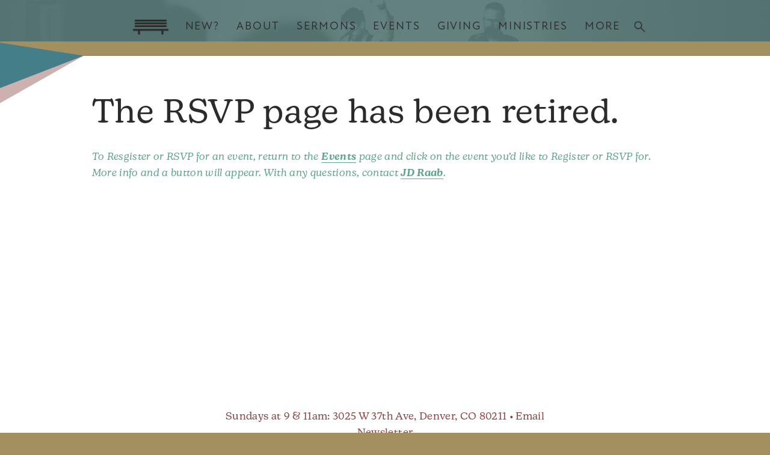

--- FILE ---
content_type: text/css
request_url: https://parkchurch.org/wp-content/plugins/ccbpress/css/display.css?ver=269c5699bdc201efd3522d9dcc80a242
body_size: 2684
content:
@font-face{font-family:ccbpress;src:url(fonts/ccbpress.eot?-yj09f6);src:url(fonts/ccbpress.eot?#iefix-yj09f6) format('embedded-opentype'),url(fonts/ccbpress.ttf?-yj09f6) format('truetype'),url(fonts/ccbpress.woff?-yj09f6) format('woff'),url(fonts/ccbpress.svg?-yj09f6#ccbpress) format('svg');font-weight:400;font-style:normal}#wp-admin-bar-ccbpress .ab-icon::before{content:"\e600";font-family:ccbpress}.ccbpress-event-calendar,.ccbpress-event-calendar *{-moz-box-sizing:border-box;-webkit-box-sizing:border-box;box-sizing:border-box}.ccbpress-event-calendar p{display:none!important}.ccbpress-event-calendar-header{padding:10px;border-top:1px solid #B1B1B1;border-right:1px solid #B1B1B1;border-left:1px solid #B1B1B1;-webkit-border-radius:4px 4px 0 0;border-radius:4px 4px 0 0;background-color:#EFEFEF}.ccbpress-event-calendar-mobile-events{border-left:1px solid #b1b1b1;border-right:1px solid #b1b1b1;display:none;position:relative}.ccbpress-event-calendar-footer{padding:5px;border-right:1px solid #B1B1B1;border-bottom:1px solid #B1B1B1;border-left:1px solid #B1B1B1;-webkit-border-radius:0 0 4px 4px;border-radius:0 0 4px 4px;background-color:#EFEFEF;color:#7C7C7C;text-align:center;font-style:italic;font-size:11px}.ccbpress-event-calendar-footer a{color:#7C7C7C;text-decoration:none!important;border-bottom:0!important}.ccbpress-event-calendar-month{color:#7C7C7C;text-align:center;font-weight:400;font-size:20px}.ccbpress-event-calendar-next-month a,.ccbpress-event-calendar-prev-month a{display:block;padding:2px 5px;background-color:transparent;color:#000;text-decoration:none!important;font-size:11px;line-height:11px;text-transform:uppercase}.ccbpress-event-calendar-prev-month{position:relative;float:left;text-align:left;margin-right:5px}.ccbpress-event-calendar-prev-month a{float:left;border:1px solid #B1B1B1;-webkit-border-radius:4px;border-radius:4px}.ccbpress-event-calendar-next-month{float:right;text-align:right}.ccbpress-campus-visible .ccbpress-event-calendar-next-month{float:left;text-align:left}.ccbpress-event-calendar-next-month a{float:right;border:1px solid #B1B1B1;-webkit-border-radius:4px;border-radius:4px}.ccbpress-event-calendar-campus{float:right}.ccbpress-event-calendar-table{margin:0!important;width:100%;border-width:1px!important;border-style:solid!important;border-collapse:collapse;border-top:0!important;background-color:#fff;table-layout:fixed}.ccbpress-event-calendar-table th{border:0;border-bottom:1px solid #b1b1b1;background-color:#EFEFEF;color:#7C7C7C;text-align:center!important;font-weight:400}.ccbpress-event-calendar-full-day-name{text-overflow:ellipsis;white-space:nowrap}.ccbpress-event-calendar-mobile-day-name{display:none}.ccbpress-event-calendar-table td{z-index:1;max-width:14.28571428571429%;border-width:1px!important;border-style:solid!important}.ccbpress-event-calendar-table td .ccbpress-event-calendar-cell-container{display:fixed;overflow:hidden;padding:5px}.ccbpress-event-calendar-date{padding:2px 5px;background-color:transparent;color:#000;text-align:right;font-size:12px;line-height:12px}.ccbpress-event-calendar-days td{position:relative;overflow:hidden;padding:0!important;max-height:110px;height:110px;background-color:#fff;vertical-align:top;font-size:11px}.ccbpress-event-calendar-day-show-more{z-index:100!important;overflow:visible!important}.ccbpress-event-calendar-day-show-more .ccbpress-event-calendar-cell-container{position:absolute;z-index:100!important;padding:10px!important;display:block;overflow:auto!important;height:auto!important;border-right:1px solid #b1b1b1;border-bottom:1px solid #b1b1b1;background-color:#fff}.ccbpress-event-calendar-day-show-more .ccbpress-event-calendar-more-link{display:none}.ccbpress-event-calendar-day-show-more .ccbpress-event-calendar-close{display:inline}.ccbpress-event-calendar-today{background-color:#EFEFEF}.ccbpress-event-calendar-days td ul,.ccbpress-event-calendar-mobile-events ul{margin:0!important;padding:0!important;list-style:none!important;line-height:17px}.ccbpress-event-calendar-days td ul li,.ccbpress-event-calendar-mobile-events ul li{overflow:hidden;padding:0;margin:0;text-overflow:ellipsis;white-space:nowrap;line-height:17px}.ccbpress-event-calendar-days td ul li a,.ccbpress-event-calendar-days td ul li>span,.ccbpress-event-calendar-mobile-events ul li a,.ccbpress-event-calendar-mobile-events ul li>span{max-width:100%;overflow:hidden;padding:0 4px;color:#000;text-decoration:none;text-overflow:ellipsis;white-space:nowrap;font-weight:400;font-size:11px;border-bottom:0}.ccbpress-event-calendar-days td ul li a:hover,.ccbpress-event-calendar-mobile-events ul li a:hover{text-decoration:underline}.ccbpress-event-calendar-close,.ccbpress-event-calendar-close:hover,.ccbpress-event-calendar-more-link a,.ccbpress-group-search .ccbpress-group-leader a,.ccbpress-single-event .ccbpress-event-exceptions-content ul li a,.ccbpress-single-event .ccbpress-event-registration-forms-content ul li a,.ccbpress_upcoming_events_graphical_name a,.ccbpress_upcoming_events_text_name a{text-decoration:none}.ccbpress-event-calendar-mobile-events .ccbpress-event-time,.ccbpress-event-calendar-table .ccbpress-event-time{color:#7C7C7C;font-weight:700;font-size:11px}.ccbpress-event-calendar-more-link{position:absolute;bottom:0;left:0;padding:2px 9px;width:100%;background-color:#fff}.ccbpress-event-calendar-more-link a{font-weight:700;font-size:11px;line-height:11px}.ccbpress-event-calendar-close{position:absolute;top:5px;left:5px;display:none;width:15px;height:15px;color:#000;vertical-align:middle;text-align:center}.ccbpress-event-calendar-all-day-event{background-color:#EFEFEF;-webkit-border-radius:4px;border-radius:4px;display:block}.ccbpress-event-calendar-mobile-events-content,.ccbpress-event-calendar.ccbpress-mobile .ccbpress-event-calendar-mobile-events ul{padding:10px}.ccbpress-event-calendar.ccbpress-mobile.ccbpress-campus-visible .ccbpress-event-calendar-month{float:none;clear:both;margin-top:5px}.ccbpress-event-calendar.ccbpress-mobile .ccbpress-event-calendar-full-day-name{display:none}.ccbpress-event-calendar.ccbpress-mobile .ccbpress-event-calendar-mobile-day-name{display:block}.ccbpress-event-calendar.ccbpress-mobile .ccbpress-event-calendar-days td ul{display:none}.ccbpress-event-calendar-table td .ccbpress-event-calendar-cell-container,.ccbpress-event-calendar.ccbpress-mobile .ccbpress-event-calendar-days td{height:auto;min-height:30px}.ccbpress-event-calendar.ccbpress-mobile .ccbpress-event-calendar-date{text-align:center;position:relative;cursor:pointer}.ccbpress-event-calendar.ccbpress-mobile .ccbpress-event-calendar-date:after{content:'';display:block;margin:5px auto 0;width:8px;height:8px;background-color:silver;-webkit-border-radius:4px;border-radius:4px}.ccbpress-event-calendar.ccbpress-mobile .ccbpress-event-calendar-mobile-events ul li a{max-width:85%}.ccbpress-event-calendar.ccbpress-mobile .ccbpress-event-calendar-close-mobile{display:block;position:absolute;top:5px;right:5px;width:20px;line-height:20px;font-size:20px;color:#000;vertical-align:middle;text-align:center;text-decoration:none;border:1px solid #000;-webkit-border-radius:5px;border-radius:5px}.ccbpress-event-calendar.ccbpress-mobile .ccbpress-event-calendar-more-link{display:none}.ccbpress-single-event-sidebar{float:right;width:250px;margin:0 0 40px 40px;font-size:.9em}.ccbpress-single-event-sidebar-title{font-weight:700;overflow:hidden;position:relative}.ccbpress-single-event-sidebar-title:after{content:"";position:absolute;margin-left:15px;height:0;border-top:1px solid #efefef;top:50%;width:100%}.ccbpress-single-event .ccbpress-single-event-header{padding-bottom:20px}.ccbpress-single-event .ccbpress-event-image>img{width:100%;height:auto;margin-bottom:10px}.ccbpress-single-event .ccbpress-event-name{font-size:1.4em;font-weight:400}.ccbpress-single-event .ccbpress-event-recurrence-description{font-weight:700;font-size:.9em}.ccbpress-single-event .ccbpress-event-organizer{padding-top:15px;font-size:.9em}.ccbpress-single-event .ccbpress-event-exceptions{font-style:italic;font-size:.9em}.ccbpress-single-event .ccbpress-event-location,.ccbpress-single-event .ccbpress-event-registration-forms{margin-bottom:15px;-webkit-border-radius:4px 4px 0 0;border-radius:4px 4px 0 0}.ccbpress-single-event .ccbpress-event-exceptions-header,.ccbpress-single-event .ccbpress-event-location-header,.ccbpress-single-event .ccbpress-event-registration-forms-header{font-weight:700}.ccbpress-single-event .ccbpress-event-location-content{padding:0;height:200px;max-height:200px;overflow:hidden}.ccbpress-single-event .ccbpress-event-location-content img.leaflet-marker-icon,.ccbpress-single-event .ccbpress-event-location-content img.leaflet-marker-shadow{box-shadow:none!important}.ccbpress-single-event .ccbpress-event-exceptions-content ul,.ccbpress-single-event .ccbpress-event-registration-forms-content ul{margin:0!important;list-style-type:none!important}.ccbpress-single-event .ccbpress-event-exceptions-content ul li,.ccbpress-single-event .ccbpress-event-registration-forms-content ul li{list-style:none;margin:0}.ccbpress-group-info .ccbpress-group-name{margin:10px 0;font-weight:700;font-size:1.3em}.ccbpress-group-info .ccbpress-group-leader-header,.ccbpress-group-info .ccbpress-group-registration-forms-title{font-size:1.1em;font-weight:700}.ccbpress-group-info .ccbpress-group-image{margin:10px 0;width:100%;height:auto}.ccbpress-group-info .ccbpress-group-description{margin:10px 0}.ccbpress-group-info .ccbpress-group-registration-forms{margin:10px 0;-webkit-border-radius:4px 4px 0 0;border-radius:4px 4px 0 0}.ccbpress-group-info .ccbpress-group-registration-forms>ul{padding:0!important;margin:0!important;list-style-type:none!important}.ccbpress-group-info .ccbpress-group-leader{margin:10px 0;-webkit-border-radius:4px 4px 0 0;border-radius:4px 4px 0 0}.ccbpress-group-info .ccbpress-group-leader ul{padding:0!important;margin:0!important;list-style-type:none!important}.ccbpress-group-search-filter{display:block;float:left;margin:0 10px 10px 0;width:250px}.ccbpress-group-search-filter select{width:100%}.ccbpress-group-search-button{clear:both;margin-bottom:15px}.ccbpress-group-search{width:100%}.ccbpress-group-search .dashicons{vertical-align:middle;font-size:1.4em}.ccbpress-group-search-result{clear:both;margin:10px 0}.ccbpress-group-search .ccbpress-group-image{float:left;padding:0 15px 15px 0}.ccbpress-group-search .ccbpress-group-image img{max-width:150px;max-height:150px;width:100%;height:auto}.ccbpress-group-search .ccbpress-group-name{font-weight:700;font-size:1.3em}.ccbpress-group-search .ccbpress-group-full,.ccbpress-group-search .ccbpress-group-spots-available{white-space:nowrap;font-weight:400;font-size:.8em}.ccbpress-group-search .ccbpress-group-leader{font-size:.7em;padding-left:10px;font-weight:400}.ccbpress-group-search .ccbpress-group-description{padding:15px 0}.ccbpress-group-search-meta{display:inline-block;padding-right:10px;text-transform:uppercase;white-space:nowrap;font-size:.8em}.ccbpress-group-search th{white-space:nowrap}.ccbpress-group-search tr td{padding-bottom:15px;vertical-align:top}.ccbpress-group-search-no-results{padding:30px 15px;text-align:center;font-style:italic;font-size:1.3em}@media only screen and (min-device-width:768px) and (max-device-width:1024px) and (orientation:portrait){.ccbpress-group-search-filter{float:none;margin:0 0 10px;width:100%}.ccbpress-group-search tbody,.ccbpress-group-search td,.ccbpress-group-search thead,.ccbpress-group-search tr{display:block}.ccbpress-group-search th{display:none}}@media only screen and (max-width:767px){.ccbpress-group-search-filter{float:none;margin:0 0 10px;width:100%}.ccbpress-group-search tbody,.ccbpress-group-search td,.ccbpress-group-search thead,.ccbpress-group-search tr{display:block}.ccbpress-group-search th{display:none}}form.group-search-widget .ccbpress-group-search-filter{display:block;-webkit-box-sizing:border-box;-moz-box-sizing:border-box;box-sizing:border-box;padding:0 0 10px;width:100%}form.group-search-widget .ccbpress-group-search-filter select{-webkit-box-sizing:border-box;-moz-box-sizing:border-box;box-sizing:border-box;width:100%}form.group-search-widget .ccbpress-group-search-button button{border:0;font-weight:700;text-transform:uppercase;font-size:11px;padding:7px 10px;background-image:none}.ccbpress_upcoming_events.graphical_theme{margin-left:0;padding-left:0;list-style:none}.ccbpress_upcoming_events_graphical_date{float:left;-webkit-box-sizing:border-box;-moz-box-sizing:border-box;box-sizing:border-box;margin:0 10px 10px 0;width:50px;height:50px;text-align:center;font-weight:700;font-size:26px;font-family:Arial,Helvetica,sans-serif;line-height:22px;-webkit-border-radius:4px;border-radius:4px}.ccbpress_upcoming_events_graphical_date div{text-transform:uppercase;font-size:12px;line-height:20px}.ccbpress_upcoming_events_graphical_name{overflow:hidden;text-overflow:ellipsis;white-space:nowrap;font-weight:700;font-size:16px}.ccbpress_upcoming_events_graphical_detail{overflow:hidden;text-overflow:ellipsis;white-space:nowrap;font-size:13.5px;line-height:20px}.ccbpress_upcoming_events_clear{clear:both}.ccbpress_upcoming_events_text_name a{font-weight:700}.ccbpress_upcoming_events_calendar_link{margin-top:20px;text-transform:uppercase;font-size:11px}.ccbpress_upcoming_events_calendar_link a{text-decoration:none;text-align:center;padding:7px 10px;-webkit-border-radius:4px;border-radius:4px;font-weight:700}.ccbpress_upcoming_events_calendar_link a .dashicons{vertical-align:text-top;font-size:14px}@media only screen and (max-width:767px){#fancybox-wrap{width:95%!important;top:65px!important;right:0!important;bottom:0!important;left:0!important;margin-left:auto!important;margin-right:auto!important;padding:0!important}#fancybox-content{width:auto!important;height:auto!important;border-width:0!important}}.ccbpress-widget-login input,.ccbpress-widget-login label{display:block;width:100%}.ccbpress-widget-login input[type=submit]{margin:10px 0 0}.ccbpress-widget-online-giving input[type=submit]{display:block;width:100%;margin:0}


--- FILE ---
content_type: text/css
request_url: https://parkchurch.org/wp-content/themes/thestory-child-2021/style.css?ver=51611831125
body_size: 19856
content:
/*
Theme Name:     Story Child 2021 ( JD Raab for Park Church )
Author:         Pexeto
Author URI:     http://pexetothemes.com
Template:       thestory
*/

@import url("../thestory/style.css");

/* Basic Color and Typography */

    body {
      color: #2b2b2b;
        /** This doesn't matter because it's defined in the theme editor
      font-size: 18px;
        **/
      font-size: 1em;
      font-family: new-kansas, kansasnew, serif;
      letter-spacing: 0.02em;
      line-height: 1.6em;
      text-align: left;
      background-color: #a39061 !important;
    }



    h1 {
      font-family: new-kansas, kansasnew, Helvetica, sans-serif;
      font-weight: 400;
      font-style: normal;
      letter-spacing: 0.03em;
      font-size: 3.25em;
      line-height: 1em;
      text-align: left;
      padding: 0;
      margin: 0.544em 0 0.544em 0;
    }


      h1.h1b {
        font-size: 2.55em;
      }

    h2 {
      font-family: new-kansas, kansasnew, Helvetica, sans-serif;
      font-weight: 600;
      font-style: normal;
      text-transform: uppercase;
      letter-spacing: 0.122em;
      font-size: 1.5em;
      line-height: 1em;
      text-align: left;
      padding: 0;
      margin: 1.3em 0 0.25em 0;
    }

    h3 {
      font-family: new-atten, atten-new, new-kansas, kansasnew, Helvetica, sans-serif;
      font-weight: 300;
      font-style: normal;
      text-transform: uppercase;
      letter-spacing: 0.1em;
      font-size: 1.2em;
      line-height: 1em;
      text-align: left;
      padding: 5px 0 0 0;
      margin: 1.75em 0 0.75em 0;
      border-top: 1.5px solid;
    }

        h3.subtitle {
          border-top: 0;
          padding-top: 0;
        }

    h4, h5, h6 {
      font-family: new-kansas, kansasnew, Helvetica, sans-serif;
      font-weight: 600;
      font-style: normal;
      letter-spacing: 0.06em;
      font-size: 1em;
      line-height: 1.2em;
      text-align: left;
      padding: 0;
      margin: 1.25em 0 1em 0;
    }

    p {
      font-family: new-kansas, kansasnew, Helvetica, sans-serif;
      font-weight: 400;
      font-style: normal;
      letter-spacing: 0.02em;
      font-size: 1em;
      line-height: 1.6em;
      text-align: left;
      padding: 0;
      margin: 0 0 1.25em 0;
    }

      p.p2 {
        line-height: 1.2em;
        font-family: new-atten, atten-new, new-kansas, kansasnew, Helvetica, sans-serif;
        font-weight: 300;
        font-size: 0.9em;
        letter-spacing: 0.01em;
        padding: 0px 15px 0px 15px ;
        border-left: 10px solid;
      }

      p strong {
        font-weight: 600;
      }

      p a {
        color: inherit;
        font-weight: 600;
        border-bottom: 1px solid;
        text-decoration: none;
        cursor: pointer;
      }

      p a:hover {
        color: inherit;
        border-bottom-style: dotted;
      }

    /* No padding for first items in sections */
    h2:first-child,
    h3:first-child,
    h4:first-child,
    h5:first-child {
      margin-top: 0;
    }

    /* Context-specific type margins */

    h1+h2 {
      margin-top: 0;
      margin-bottom: 1em;
    }

    h3+h4 {
      margin-bottom: 0.75em;
    }


/* Text Colors */

    #white {
        color: #ffffff;
    }

    #cream {
      color: #e4dbcb;
    }

    #blush {
      color: #ccb1b0;
    }

    #green {
        color: #61a38b;
    }

    #gold {
        color: #a39061;
    }

    #blue {
        color: #447f89;
    }

    #red {
        color: #8a4444;
    }

    #black {
        color: #2b2b2b;
    }

/* Styling Highlights & Selections */
::selection {
  background: #2b2b2b;
  color: #ffffff;
}

          /* Depreciating Old Colors and Half-Colors by Replacing Them */

          #half-black {
              color: #2b2b2b;
          }

          #half-green {
              color: #61a38b;
          }

          #half-blue {
              color: #447f89;
          }

          #yellow {
              color: #a39061;
          }

          #half-yellow {
              color: #a39061;
          }

          #purple {
              color: #ccb1b0;
          }

          #half-purple {
              color: #ccb1b0;
          }

          #orange {
              color: #8a4444;
          }

          #half-orange {
              color: #8a4444;
          }




/* Page Divs */

      .color-box {
          padding: 25px;
      }

      .cb-margin {
          margin: 0 10px 10px 0;
      }

      .color-box h3 {
        padding-top: 0;
        border-top: 0;
      }

      .color-box p {
          margin: 0;
      }

      .color-box a {
          border-bottom: 1px dotted;
          text-decoration: none;
      }

      .color-box a:hover {
          border-bottom-style: solid;
      }

      .color-box .button {
          border-bottom: 0;
          margin: 0 0 5px 0;
          display: inherit;
      }

          .color-box a.button:hover {
              border-bottom-style: none;
          }




/* Page Div Colors — Depreciating Old Colors and Half-Colors by Replacing Them */

    #cream-box {
      background: #e4dbcb;
      color: #2b2b2b;
      /* Text color not forced due to several options */
    }

    #blush-box {
      background: #ccb1b0;
      color: #2b2b2b !important;
    }

    #green-box,
    #purple-box,
    #half-purple-box {
        background: #61a38b;
        color: #2b2b2b !important;
    }

    #gold-box,
    #yellow-box {
        background: #a39061;
        color: #2b2b2b !important;
    }

    #blue-box {
      background: #447f89;
      color: #ffffff !important;
    }

        #blue-box h2,
        #blue-box h3 {
          color: #ffffff !important;
        }

        /* this miscolorization accomodates the "About" page fake menu */
        #half-blue-box {
          background: #e4dbcb;
          color: #2b2b2b !important;
        }

    #red-box,
    #orange-box {
      background: #8a4444;
      color: #ffffff;
    }

        #red-box h2,
        #orange-box h2,
        #red-box h3,
        #orange-box h3 {
          color: #ffffff !important;
        }

    #black-box {
        background: #2b2b2b;
        color: #e4dbcb;
        /* Text color not forced due to several options */
    }


/* Flexbox */

.flex-container-center-align {
    display:flex;
    flex-direction: row;
    flex-wrap: wrap;
    justify-content: center;
    align-content: center;
    align-items: center;
}

.flex-container-top-align {
    display:flex;
    flex-direction: row;
    flex-wrap: wrap;
    justify-content: center;
    align-content: center;
    align-items: flex-start;
}

    .flex-container-top-align p {
      text-align: left;
    }

.flex-one-half {
    flex-grow: 1;
    flex-shrink: 0;
    flex-basis: 285px;
}

.flex-one-half-pad {
    flex-grow: 1;
    flex-shrink: 0;
    flex-basis: 285px;
    padding-right: 5px;
}

.flex-two-thirds {
    flex-grow: 3;
    flex-shrink: 0;
    flex-basis: 300px;
    padding-right: 25px;
}

.flex-one-third {
    flex-grow: 1;
    flex-shrink: 2;
    flex-basis: 200px;
}

/* Forms */

.content-box form {
    display:flex;
    flex-direction: row;
    flex-wrap: wrap;
    justify-content: flex-start;
    align-content: flex-start;
    align-items: flex-start;
    /*border-top: 1px solid #a5a5a5;*/
}

/* Buttons */

button,
.button,
input[type="submit"],
input[type="button"],
#submit {
    font-family: new-atten, atten-new, new-kansas, kansasnew, Helvetica, sans-serif;
    font-weight: 300;
    font-style: normal;
    text-transform: uppercase;
    letter-spacing: 0.1em;
    font-size: 1.2em;
    line-height: 1em;
    padding: 20px 40px;
    margin: 0.25em 0.25em 1em 0;
    border-radius: 0;
    border-bottom: none;
}

    button:hover,
    .button:hover,
    input[type="submit"]:hover,
    input[type="button"]:hover,
    #submit:hover {
        opacity: 0.9;
        border-bottom: none;
    }

.button.half-button {
  margin: 5px 1% 0 0;
  width: 41.7%;
}

p .button.half-button:nth-of-type(2) {
  margin-right: 0;
}

 @media screen and (max-width: 670px) {

   .button.half-button {
     margin: 5px 0 0 0;
     width: 85.5%;
   }

}

/* Accordian */


.accordion-title {
    padding: 15px 20px;
    border: 0;
    border-radius: 0;
    background: #a5a5a5;
    text-transform: uppercase;
    font-size: 11px;
    cursor: pointer;
    color: #ffffff;
            font-family: new-kansas, kansasnew, Helvetica, sans-serif;
    font-weight: 300;
    letter-spacing: 1.65px;
}

.accordion-title:hover {
  -moz-opacity: .9;
  -khtml-opacity: .9;
  -webkit-opacity: .9;
  opacity: .9;
  -ms-filter: "progid:DXImageTransform.Microsoft.Alpha(Opacity=90)";
  filter: alpha(opacity=90);
}

.accordion-container.accordion-all-closed .accordion-title {
  margin-bottom: 0;
}

.accordion-title.current {
    border-bottom: 0;
    font-weight: 300;
}

.parent-pageid-566 .accordion-title {
    background: #a6a3bf;
}

.ac-indicator {
    background-image: none;
    margin: 0;
    font-weight: 300;
    font-size: 1.2em;
}


.ac-indicator:before {
    content: "+";
}

.current .ac-indicator:before {
    content: "-";
}

.accordion-container .pane {
    padding: 15px;
    margin-top: -30px;
    border-right: 1px solid rgba(0, 0, 0, 0.05);
    border-left: 1px solid rgba(0, 0, 0, 0.05);
    border-bottom: 1px solid rgba(0, 0, 0, 0.05);
}



      /* Subtle, disappearing expander (Read more...) */
      .subtle-expand .accordion-container {
        margin-bottom: 0;
      }

      .subtle-expand .accordion-title {
          padding: 0 0 15px 0;
          border-bottom: 1px solid rgba(0, 0, 0, 0.5);
          border-radius: 0;
          background: none;
          text-transform: uppercase;
          cursor: pointer;
          color: #2b2b2b;
                  font-family: new-atten, Helvetica, sans-serif;
          font-weight: 300;
          letter-spacing: 0.075em;;
          margin-bottom: 0;
          font-size: 1.2em;
      }
      /* Okay maybe not dissapearing just subtle, sorry JD */
      .subtle-expand .accordion-title.current {
        border-bottom: 0;
      }

      .subtle-expand .accordion-container .pane {
          padding: 0;
          margin-top: 0;
          border: 0;
        }

/* Headers */

#header {
    padding-top: 6px;
}

.slider-active .page-wrapper .header-wrapper #header {
    padding-top: 24px;
}

.header-wrapper {
  padding: 18px 0;
  background-color: #a39061;
}

.slider-active .page-wrapper .header-wrapper {
    padding: 0;
}

.header-wrapper .section-header {
    padding-bottom: 5px;
}

.header-layout-center #logo-container {
    margin: 0;
}

.header-layout-center #menu {
    height: 44px;
}

#logo-container a {
    border: 0;
}

#logo-container img {
    display: none;
}

.full-bg-image {
    background-size: cover;
}

.page-title h1 {
    font-size: 50px;
    font-weight: 400;
    line-height: 50px;
    letter-spacing: .25px;
    font-family: 'Oswald', sans-serif;
}

.page-subtitle {
            font-family: new-kansas, kansasnew, Helvetica, sans-serif;
    font-weight: 300;
    letter-spacing: 1.65px;
    line-height: 18px;
    margin-top: 7px;
}

.header-shape-container {
  overflow: hidden;
  width: 100%;
}

.header-shape {
  width: 100%;
  height: auto;
  position: absolute;
  left: 0px;
  top: 51px;
  z-index: 999;
  pointer-events: none;
}


@media screen and (max-width: 1240px) {

  .header-shape {
    top: 56px;
  }

}

@media screen and (max-width: 1000px) {

  img.header-shape {
    top: 77px;
  }

}


  /* Show logo from theme (not from menu) on mobile */
  @media screen and (max-width: 1000px) {

    #logo-container img {
      display: inline;
    }

    #logo-container a img {
      max-height: 53px; 
    }

  }

  /* Hide Menu Logo on Specific Pages */
.page-id-58 .menu-logo,
.page-id-6889 .menu-logo {
    display: none;
}


/* Footers */

#footer {
    bottom: 63px;
    background-color: transparent !important;
    text-align: center;
}

.footer-bottom {
    padding: 23px 0;
    background-color: #ffffff !important;
    text-align: center;
}

.footer-bottom .section-boxed {
    max-width: 625px;
    padding: 0 20px;
    text-align: center;
}

    .copyrights {
        color: #8a4444;
        font-family: new-kansas, kansasnew, Helvetica, sans-serif;
        font-weight: 400;
        font-style: normal;
        text-transform: none;
        letter-spacing: 0.02em;
        font-size: 1em;
        line-height: 1.6em;
        padding: 0;
        margin: 0;
        text-align: center;
    }

    .copyrights a {
        color: #8a4444;
        font-weight: 400;
        border-bottom: 0;
    }

    .copyrights a:hover {
        color: #8a4444;
        font-weight: 400;
        border-bottom: 1px dotted #8a4444;
    }


/* Navigation */

#menu ul li a {
    font-family: new-atten, atten-new, new-kansas, kansasnew, Helvetica, sans-serif;
    font-weight: 300;
    font-style: normal;
    text-transform: uppercase;
    letter-spacing: 0.1em;
    font-size: 1.1em !important;
    line-height: 1em;
    border: 0;
}

.current-menu-ancestor > a {
  opacity: 1;
}

#menu ul li a img {
    width: 59px;
    margin-top: -5px;
}

    /** Exceptions for specific pages **/
    .page-id-15430 #menu ul li a {
        color: #ffffff;
    }

    .page-id-15638 #menu ul li a {
        color: #e4dbcb;
    }

ul.menu-ul > li {
    padding-bottom: 0;
}

#menu ul li a img:after {
    display: none;
}

.nav-menu li:not(.mega-menu-item) li a:hover {
    color: #ffffff;
    color: rgba(255, 255, 255, 1);
      -moz-opacity: .775;
  -khtml-opacity: .775;
  -webkit-opacity: .775;
  opacity: .775;
  -ms-filter: "progid:DXImageTransform.Microsoft.Alpha(Opacity=78)";
  filter: alpha(opacity=78);
}

.nav-menu ul li a:hover {
  color: #ffffff;
  color: rgba(255, 255, 255, 1);
  -moz-opacity: .775;
  -khtml-opacity: .775;
  -webkit-opacity: .775;
  opacity: .775;
  -ms-filter: "progid:DXImageTransform.Microsoft.Alpha(Opacity=78)";
  filter: alpha(opacity=78);
}


.nav-menu ul .current-menu-item > a {
  -moz-opacity: 1;
  -khtml-opacity: 1;
  -webkit-opacity: 1;
  opacity: 1;
  -ms-filter: "progid:DXImageTransform.Microsoft.Alpha(Opacity=100)";
  filter: alpha(opacity=100);
}

.nav-menu > ul > li > a:after,
.nav-menu > div.menu-ul > ul > li > a:after {
    display: none;
}

.nav-menu > ul > li > a:hover:after,
.nav-menu > div.menu-ul > ul > li > a:hover:after,
.nav-menu > ul > li:hover > a:after {
  height: 1px;
}

.nav-menu .sub-menu li:first-child, .nav-menu .children li:first-child {
    border-top: 0;
}

.nav-menu ul ul li {
    display: block;
    float: left;
    padding: 4px 0 4px 0;
    width: 100%;
    background-color: #a5a5a5;
}

.nav-menu ul ul li {
    -webkit-box-shadow: none;
    -moz-box-shadow: none;
    box-shadow: none;
}

.nav-menu ul ul li a:hover {
    text-decoration: none;
    border: 0;
}

.nav-menu .sub-menu li:last-child {
    border-bottom-left-radius: 0;
    border-bottom-right-radius: 0;
}

.page-id-2657 .menu-item-4381 {
  display: none;
}


/*** Navigation Search Bar : From Theme Default ***/
#header .search-wrapper {
top: 60px;
right: 0px;
width: 350px;
}

.header-search input[type="text"].search-input {
border: none;
background: #2b2b2b;
color: #ffffff;
border-radius: 0;
line-height: 1.2em;
padding: 20px 1px;
}

.header-layout-center .header-buttons {
  padding-bottom: 7px;
}

    .page-id-6889 .header-buttons {
      padding-bottom: 2.5px; 
    }

.header-search-btn {
  background-color: transparent;
  background-image: url(https://parkchurch.org/wp-content/uploads/2024/02/Search-Icon_2024.02.04.png);
  border-radius: 0;
  background-size: 19px 19px;
  height: 19px;
  width: 19px;
}

    .search-visible.header-search-btn {
      background-color: transparent;
      background-image: url(https://parkchurch.org/wp-content/uploads/2024/02/Search-Icon_Clear_2024.02.04.png);
     border-radius: 0;
     background-size: 19px 19px;
     height: 19px;
     width: 19px;
    }



/* Page Structure */

html {
    height: 100%
}

body {
    height: 100%;
}

#main-container {
    min-height: 100%;
    height: 100%;
}

.page-wrapper {
    min-height: 100%;
}

.fill-width {
    width: 100%
}

.content-boxed, .page-template-template-full-custom-php .section-boxed, .section-boxed {
    max-width: 975px;
}

.content-box {

    -webkit-box-shadow: 0 0 1px rgba(0, 0, 0, 0);
    -moz-box-shadow: 0 0 1px rgba(0, 0, 0, 0);
    box-shadow: 0 0 1px rgba(0, 0, 0, 0);
    padding: 0;
    width: 100%;
    min-height: 400px;
    background: none;
}

#content-container {
    padding: 40px 3% 63px 3%;
}

.page-template-template-full-custom-php #content-container {
    padding: 0 0 63px 0;
}

.cols-wrapper {
    display:flex;
    flex-direction: row;
    flex-wrap: wrap;
    justify-content: flex-start;
    align-content: center;
    align-items: flex-start;
}


#content {
     max-width: 64%;
}

/* Sidebar and Widgets */


    #sidebar {
        max-width: 33%;
        width: 33%;
        padding-top: 60px;
    }

        .single-post #sidebar,
        .search-results #sidebar,
        .category #sidebar {
            padding-top: 0;
        }

    #sidebar > .sidebar-box h4 {
        text-align: inherit;
        font-family: new-atten, atten-new, new-kansas, kansasnew, Helvetica, sans-serif;
        font-weight: 300;
        font-style: normal;
        text-transform: uppercase;
        letter-spacing: 0.1em;
        font-size: 1.2em;
        line-height: 1em;
        text-align: left;
        margin: 1.75em 0 0.75em 0;
        border-top: 1.5px solid #2b2b2b;
        padding-top: 5px;
    }

        #sidebar > aside:first-of-type h4 {
          margin-top: 0;
        }

    .sidebar-box {
        margin-bottom: 55px;
    }

          /* Adjusted Sidebar Padding for Speciifc Pages */
          .page-id-6800 #sidebar {
            padding-top: 6px;
          }

    .widget_nav_menu li {
      border-color: rgba(43, 43, 43, 0.1) !important;
    }




    #text-16 {
        margin-bottom: 32px;
    }

    #text-17 {
        margin-bottom: 18px;
    }

    #text-18 {
        margin-bottom: 10px;
    }

    .page-menu {
        padding-bottom: 45px;
        border-bottom: 1px solid #a5a5a5;
        margin-bottom: 25px;
        text-align: center;
    }

    .page-menu-bottom {
        padding-top: 45px;
        padding-bottom: 25px;
        border-top: 1px solid #a5a5a5;
        margin-top: 25px;
        text-align: center;
    }

        .page-menu .button,
        .page-menu-bottom .button {
          padding: 15px 2.75%;
          font-size: 1em;
          margin-bottom: 0.25em;
        }

    .ministry-logo {
        text-align: center;
        max-width: 350px;
        margin: 0 auto;
        padding-bottom: 40px;
    }

/* Black-BG Pages */
.page-template-template-full-custom-blackbg .page-wrapper,
.page-template-template-full-custom-blackbg .footer-bottom {
  background-color: #2b2b2b !important;
}

.page-template-template-full-custom-blackbg h1,
.page-template-template-full-custom-blackbg h2,
.page-template-template-full-custom-blackbg h3,
.page-template-template-full-custom-blackbg h4 {
  color: #a39061;
}

.page-template-template-full-custom-blackbg p,
.page-template-template-full-custom-blackbg .copyrights {
  color: #e4dbcb;
}

.page-template-template-full-custom-blackbg ::selection{
  background: #a39061;
  color: #2b2b2b;
}

.page-template-template-full-custom-blackbg hr {
  background-color: #e4dbcb;
}

.page-template-template-full-custom-blackbg hr#gold {
  background-color: #a39061;
}

.custom-page-content > p {
  margin: 0 0 1em 0;
}

/* DIY Margin Pages */
.page-template-template-full-custom-no-margin-php #content-container {
  max-width: none;
  padding: 0;
}


/* Content Slider */

.content-slider {
  padding: 0;
  height: 60vh;
  min-height: 500px;
  max-height: 1000px;
}

.content-slider .section-boxed {
    width: 100%;
    margin: auto;
}

#slider-container .full-bg-image {
    background-attachment: inherit;
}

.cs-small-title {
          font-family: new-kansas, kansasnew, Helvetica, sans-serif;
  font-weight: lighter;
}

.cs-content-centered .cs-small-title {
  text-align: center;
}

.content-slider h2 {
    font-family: 'Oswald', sans-serif !important;
    font-weight: 500 !important;
    font-size: 50px !important;
    letter-spacing: .25px !important;
    text-transform: uppercase !important;
    line-height: 48px !important;
}

.content-slider .cs-content-centered h2 {
    text-align: center;
}

.cs-subtitle {
  color: #ffffff;
  padding-top: 0;
  text-transform: uppercase;
  font-weight: 800;
  font-size: 18px;
  line-height: 23px;
  letter-spacing: 0.5px;
      font-family: new-kansas, kansasnew, Helvetica, sans-serif;
}

.cs-content-centered.col {
    max-width: 620px;
}

ul#cs-slider-ul li:nth-of-type(2) .cs-content-right {
    overflow: hidden;
    height: 277px;
}

ul#cs-slider-ul li:nth-of-type(5) .cs-content-right {
    overflow: hidden;
    height: 287px;
}

 p.cs-element {
    margin: 15px 0 0 0;
 }

 p.cs-element.cs-small-title {
    margin: 0;
 }

 .content-slider .button:hover {
   opacity: 0.9 !important;
   -webkit-transition: none;
     -moz-transition: none;
     -ms-transition: none;
     -o-transition: none;
     transition: none;
 }

 .cs-arrows {
   background-color: #2b2b2b;
   border-radius: 0 !important;
   -moz-opacity: 1;
   -khtml-opacity: 1;
   -webkit-opacity: 1;
   opacity: 1;
 }

 .cs-arrows:hover {
   opacity: 0.9 !important;
    -webkit-transition: none;
    -moz-transition: none;
    -ms-transition: none;
    -o-transition: none;
    transition: none;
    color: #ffffff;
 }


 @media screen and (max-width: 768px) {

   .content-slider {
     padding: 0;
     height: 90%;
     min-height: none;
     max-height: none;
   }

  .content-slider h2 {
    font-size: 40px !important;
    line-height: 38.5px !important;
    text-align: center !important;
  }

  .cs-small-title {
    font-weight: 600 !important;
  }

  .cs-subtitle {
    font-size: 15.5px;
    line-height: 17px;
  }

  .content-slider .section-boxed {
    padding: 0 5%;
  }

  .cs-content-right,
  ul#cs-slider-ul li:nth-of-type(2) .cs-content-right {
      height: 0px;
      overflow: hidden;
  }

/**
  ul#cs-slider-ul li:nth-of-type(2) .cs-content-right,
  ul#cs-slider-ul li:nth-of-type(4) .cs-content-left,
  ul#cs-slider-ul li:nth-of-type(5) .cs-content-right {
      height: 0px;
  }

  **/

 }


/* Fullscreen Slider */

.section-text {
    background-blend-mode: ;
}

.layout-cc .section-content {
    max-width: 700px;
    width: 100%;
    margin: auto;
}

.layout-lt .section-content {
    padding-left: 8%;
    margin-top: 9%;
}

.section-text .section-title, .section-text .section-desc {
    max-width: 700px;
}

.section-title {
    padding: 0 0 15px 0;
    font-family: 'Oswald', sans-serif;
    font-weight: 400;
    font-size: 50px;
    letter-spacing: .25px;
    text-transform: uppercase;
    line-height: 50px;
    text-align: left;
}

.section-text p {
    text-align: left;
    font-size: 27px;
    font-weight: 900;
    letter-spacing: 1px;
    line-height: 27px;
        font-family: new-kansas, kansasnew, Helvetica, sans-serif;
    text-transform: uppercase;
}

.full-screen-caption-text p {
    font-family: "Noto Sans", sans-serif;
    font-size: 17px;
    line-height: 25.5px;
    letter-spacing: 0px;
    font-weight: normal;
    text-transform: none;
    margin-top: 23px !important;
}

.section-content .button {
    margin-top: 23px;
    float: left;
}




/* Pagination */

.pg-pagination a, #content-container .wp-pagenavi a, #content-container .wp-pagenavi span, #blog-pagination a {
    -webkit-border-radius: 0;
    -moz-border-radius: 0;
    border-radius: 0;
    -webkit-transition: none;
    -moz-transition: none;
    -ms-transition: none;
    -o-transition: none;
    transition: none;
    display: inline-block;
    border: 1px solid rgba(0, 0, 0, 0.05);
}

#content-container .wp-pagenavi span.extend {
    border: 0;
}

.scroll-to-top {
    border-radius: 0;
    background-color: #2b2b2b;
    -webkit-transition: none;
    -moz-transition: none;
    -ms-transition: none;
    -o-transition: none;
    transition: none;
}

.scroll-to-top:hover {
    background-color: rgba(75, 75, 75, .9) !important;
}

/* Blog */


    /* PFS Titles*/
    .search .category-preparing-for-sunday .post-title-wrapper h2 a:before,
    .category .category-preparing-for-sunday .post-title-wrapper h2 a:before {
        content: "Preparing for Sunday: ";
    }

    .category-preparing-for-sunday .post-title-wrapper h1:before {
        content: "Preparing for Sunday:\00a0\00a0\00a0";
    }

    .category-preparing-for-sunday .rp-no-header h2 a:before {
        content: "Preparing for Sunday: ";
    }

        /*PFS Title Exceptions*/
        .search .category-ash-wednesday.category-preparing-for-sunday .post-title-wrapper h2 a:before,
        .category .category-ash-wednesday.category-preparing-for-sunday .post-title-wrapper h2 a:before,
        .search .category-advent-hymn-sing.category-preparing-for-sunday .post-title-wrapper h2 a:before,
        .category .category-advent-hymn-sing.category-preparing-for-sunday .post-title-wrapper h2 a:before,
        .search .category-good-friday.category-preparing-for-sunday .post-title-wrapper h2 a:before,
        .category .category-good-friday.category-preparing-for-sunday .post-title-wrapper h2 a:before,
        .search .category-easter-sunday.category-preparing-for-sunday .post-title-wrapper h2 a:before,
        .category .category-easter-sunday.category-preparing-for-sunday .post-title-wrapper h2 a:before {
            content: "Preparing for ";
        }

        .category-ash-wednesday.category-preparing-for-sunday .post-title-wrapper h1:before,
        .category-advent-hymn-sing.category-preparing-for-sunday .post-title-wrapper h1:before,
        .category-good-friday.category-preparing-for-sunday .post-title-wrapper h1:before,
        .category-easter-sunday.category-preparing-for-sunday .post-title-wrapper h1:before {
            content: "Preparing for ";
        }

.contains-posts article {
    border-bottom: 1px solid rgba(0, 0, 0, 0.05);
}

.contains-posts article:nth-last-of-type(1) {
    border-bottom: 0;
}

.category-sermons .entry-summary {
    display: none;
}

/* Pexto Recent Posts */

.pexeto-recent-posts {
    margin: 0 0 10px 0;
}

.pexeto-recent-posts #tenth-black-box:hover {
}

.pexeto-recent-posts p {
    margin: 0 0 5px 0;
}

.pexeto-recent-posts a.button {
    margin-top: 1em;
}

    /* Hiding excerpts this way preserves the structure around. */
    .pexeto-recent-posts p.rp-post-excerpt {
        font-size: 0;
    }
        /* To un-hide manually as needed, put in a div class "has-post-excerpt" */
        .has-post-excerpt .pexeto-recent-posts p.rp-post-excerpt {
            font-size: 1em;
            padding-top: 1em;
        }

.pexeto-recent-posts .cols-3 .col {
    width: 32.66%;
}

h2.rp-post-title {
    padding: 0 0.35em 0 0;
    margin: 17px 0 17px 0;
    font-family: new-kansas, kansasnew, Helvetica, sans-serif;
    font-weight: 600;
    font-style: normal;
    text-transform: none;
    letter-spacing: 0.06em;
    font-size: 1em !important;
    line-height: 1.2em;
    text-align: left;
}

.rp-no-header h2.rp-post-title {
  margin-top: 0;
}

.rp-post-title a {
    border: 0;
}


.pexeto-recent-posts .col {
    margin: 10px 1% 20px 0;
}

.pexeto-related-posts .col {
    margin-right: 2%;
}

.pexeto-related-posts .cols-3 .col {
    width: 32%;
}

.pexeto-related-posts > h3:after {
    display: none;
}

#story_recent_posts-13 {
    margin-bottom: 22px;
}

#story_recent_posts-14 {
    margin-bottom: 22px;
}

@media screen and (max-width: 768px){

    .cols-wrapper.cols-3 .col {
        width: 100%;
    }

}

/* Pexto Recent Posts—Sermons Page */

    /* This used to be specific to this page, but has now been implemented site-wide for "recent post" sections
    .page-id-451 .rp-post-excerpt {
        font-size: 0;
    } */

.sermon-data {
    color: #2b2b2b;
}

.sermon-data h5 {
    text-align: left;
    padding: 0;
    margin: 0 0 0.35em 0;
    color: #2b2b2b;
    font-family: new-atten, atten-new, new-kansas, kansasnew, Helvetica, sans-serif;
    font-weight: 600;
    letter-spacing: 0.01em;
    line-height: 0.9em;
    font-size: 0.9em;
    opacity: 1;
}

.sermon-data p {
  line-height: 1em;
  margin: 0;
  padding: 0;
}

.sermon-data p a {
  font-family: new-atten, atten-new, new-kansas, kansasnew, Helvetica, sans-serif;
  font-weight: 400;
  letter-spacing: 0.01em;
  line-height: 0.9em;
  font-size: 0.9em;
  opacity: 1;
  text-decoration-line: underline;
  text-decoration-style: solid;
  border-bottom: none;
}

.sermon-data a {
  font-weight: 400;
  text-decoration-line: underline;
  text-decoration-style: solid;

}

.sermon-data a:hover {
  text-decoration-line: underline;
  text-decoration-style: dotted;
}

.page-id-451 .pexeto-recent-posts .cols-wrapper.cols-4 .col {
    width: 32.66%;
}

.page-id-451 .cols-4 .col:nth-of-type(3n) {
  clear: none;
  margin: 10px 0 20px 0;
}

.page-id-451 .cols-4 .col:nth-of-type(4n) {
    display: none;
}

@media screen and (max-width: 1000px){
    .page-id-451 .pexeto-recent-posts .cols-wrapper.cols-4 .col {
        width: 49.5%;
    }

    .page-id-451 .cols-4 .col:nth-of-type(3n) {
    clear: none;
    margin: 10px 1% 20px 0;
    }

    .page-id-451 .cols-4 .col:nth-of-type(4n) {
        display: inline;
    }
}

@media screen and (max-width: 520px){

    .page-id-451 .cols-4 .col:nth-of-type(4n) {
        display: none;
    }
}


/* Single Post */

.post-content {
    padding: 0 0 40px 0;
}

.post-title {
    font-size: 50px;
    font-weight: 400;
    line-height: 50px;
}

.blog-post-img img {
    padding-bottom: 40px;
}

    .tag-hide-featured-image .blog-post-img {
      display: none;
    }

.post-content .post-info {
  color: #2b2b2b;
  font-family: new-kansas, kansasnew, Helvetica, sans-serif;
  font-weight: 600;
  font-style: normal;
  text-transform: none;
  letter-spacing: 0.06em;
  font-size: 1em !important;
  line-height: 1.2em;
  text-align: left;
  padding: 0;
  margin: 0 0 0.544em 0;
}

.post-info.bottom {
  padding-top: 1.544em !important;
}

.post-info.bottom a {
  color: #2b2b2b;
  text-decoration-line: underline;
  text-decoration-style: solid;
  border-bottom: 0;
}

    .post-info.bottom a:hover {
      color: #2b2b2b;
      text-decoration-line: underline;
      text-decoration-style: dotted;
    }

.blog-single-post .post-tags {
    display: none;
}

.mejs-container, .mejs-container .mejs-controls, .mejs-embed, .mejs-embed body {
    background: #2b2b2b !important;
}

.mejs-container a {
    border: 0;
}

.pexeto-related-posts h3 {
    text-align: inherit;
    font-weight: inherit;
    font-size: 23px;
    margin-bottom: 10px;
}

/* Video Posts */

.post-video-wrapper {
    padding-bottom: 40px;
}

/* Gallery Posts */

.nivo-caption {
    background-color: #2b2b2b;
    text-shadow: 0;
    font-size: 15px;
  font-family: new-kansas, kansasnew, serif;
  line-height: 1.7;
}

.pexeto-related-posts .cols-3 .nivoSlider {
    max-height: 112px;
}

.pexeto-recent-posts .cols-4 .nivoSlider {
    max-height: 124px;
}

.nivo-slider img {
    vertical-align: middle;
}

.blog-single-post .nivo-wrapper,
.search-results .nivo-wrapper,
.category .nivo-wrapper {
    margin-bottom: 40px;
}


.blog-single-post .pexeto-related-posts .nivo-wrapper {
    margin-bottom: 0;
}

/* Audio Players */

.mejs-audio {
    display: none;
}

  /* Unhide this particular media player for Hub Kids' Sunday Worship Pages */
  .category-kids-sunday-worship .mejs-audio {
    display: block;
  }

.powerpress_player {
    padding-bottom: 21px;
}

.post-video .powerpress_player,
.post-video .powerpress_links {
  display: none;
}

.category-park-church-podcast .powerpress_player,
.category-park-church-podcast .powerpress_links {
    display: none;
}

.powerpress_player .mejs-audio {
    display: block;
}

.powerpress_links {
    font-size: 0;
    margin-bottom: 39px;
}

.powerpress_player p:first-of-type {
  margin-bottom: 1em;
}

.powerpress_links a {
    font-family: new-atten, atten-new, new-kansas, kansasnew, Helvetica, sans-serif;
    font-weight: 300;
    letter-spacing: 0.1em;
    font-size: 20.4px;
    padding: 18px 38px;
    line-height: 40.8px;
    border-radius: 0;
    color: #ffffff;
    background-color: #2b2b2b;
    text-transform: uppercase;
    border-bottom: 0;
}

.powerpress_links a:hover {
    opacity: 0.9;
    color: #ffffff;
}

.powerpress_link_pinw {
    display: none;
}


/* Category / Archive Pages */

.post-title-wrapper h2 {
  font-family: new-kansas, kansasnew, Helvetica, sans-serif;
  font-weight: 400;
  font-style: normal;
  text-transform: none;
  letter-spacing: 0.03em;
  font-size: 2.85em;
  line-height: 1em;
  text-align: left;
  padding: 0;
  margin: 0.544em 0 0.544em 0;
}

.post-title a {
    color: #2b2b2b;
    border: 0;
}

.post-title a:hover {
    color: #2b2b2b;
    border: 0;
}

.blog-post-img a {
    border: 0;
}

.blog-post-img a:hover {
    border: 0;
}

    /* Can I flex archive items well? 2022.09.14 */
    .archive #content {
      max-width: none;
    }

    .archive .content {
      display:flex;
      flex-direction: row;
      flex-wrap: wrap;
      justify-content: flex-start;
      align-content: center;
      align-items: flex-start;
      margin-top: 30px;
    }

    .archive article {
      flex-basis: 300px;
      flex-grow: 1;
      flex-shrink: 1;
      border-bottom: 0;
      width: 46%;
      padding: 0 1%;
    }

    .archive .sidebar {
      display: none;
    }

    .archive .wp-pagenavi {
      flex-basis: 100%;
    }




/* 404 Page */
.error404 #not-found {
  width: 375px;
}

.error404 input[type="text"].search-input {
  border-color: rgba(0,0,0,0.05);
  width: 100%;
}

/* Password Protected Page or Post */
form.post-password-form {
  max-width: 415px;
  margin: 15vh auto 0 auto;
}

form.post-password-form p {
  text-align: center;
  color: #2b2b2b;
}


    form.post-password-form p:last-of-type {
      margin-bottom: 0;
    }


form.post-password-form label{
  display: block;
  font-weight: 600;
  letter-spacing: 0.06em;
  line-height: 1.2em;
  margin-bottom: 0.544em;
}

form.post-password-form input {
  display: inline;
  margin-right: 0;
}

      form.post-password-form label input {
        display: inline;
      }





/* Search Bar and Search Results */

input[type="text"].search-input, #searchform input[type="text"] {
    padding: 15px;
    width: 90%;
    text-indent: 0;
    border: 1px solid rgba(0, 0, 0, 0.05);
    color: #2b2b2b;
    box-shadow: none;
    border-radius: 0;
    background: #ffffff;
    font-family: new-kansas, kansasnew, Helvetica, sans-serif;
    font-weight: 400;
    font-style: normal;
    letter-spacing: 0.02em;
    font-size: 1em;
    line-height: 1.6em;
    text-align: left;
}

input[type="submit"].search-button, input[type="submit"]#searchsubmit {
    top: 14px;
}

.search-results .post-content {
    padding-top: 0;
}

.read-more {
 text-decoration: none;
    background: #2b2b2b;
    color: #ffffff !important;
    text-align: center;
    font-family: new-atten, atten-new, new-kansas, kansasnew, Helvetica, sans-serif;
    text-transform: uppercase;
    font-weight: 300;
    letter-spacing: 0.1em;
    font-size: 1.2em;
    line-height: 1em;
    padding: 20px 40px;
    margin: 0.25em 0.25em 1em 0;
    border-radius: 0;
    border-bottom: none;
}

.read-more:hover {
  opacity: 0.9;
}

/* Service Boxes */

.sc-spacer {
    display: none;
}

.services-box h3 {
    font-size: 1.2em;
    font-weight: inherit;
    padding: 0;
    margin: 0 0 1em 0;
}

.services-wrapper.cols-2 .col {
    width: 49.5%;
}

.services-wrapper.cols-3 .col {
    width: 32.66%;
}

@media screen and (max-width: 768px) {
  .services-wrapper.cols-3 .col {
      width: 48.4%;
  }

  .services-wrapper.cols-3 .col:nth-of-type(3n) {
  margin-right: 1%;
  }
}

/* Homepage special annoucement mobile adjustment */

@media screen and (max-width: 600px) {
    #special-announcement h2 {
      text-align: center !important;
    }

    #special-announcement div:nth-of-type(2), #special-announcement div:nth-of-type(3) {
      margin: 0 auto;
    }
}

/* Default—Home Boxes */

.home-boxes-container {
    display:flex;
    flex-direction: row;
    flex-wrap: wrap;
    justify-content: center;
    align-content: center;
    align-items: center;
    /* height: 45vh;  this used to be clutch but now it's buggy and working without, so let's try without it.*/
    min-height: 325px;
}

.home-boxes-container .cols-wrapper {
    justify-content: center;
}

.services-default.cols-3 .col {
    width: 32%;
}

.services-default .col {
    margin: 20px 3px;
    padding: 0;
    background-color: #2b2b2b;
}

.services-default .col:nth-of-type(2n) {
   background-color: #8a4444;
}

.services-default .services-content {
    padding: 0;
}

.services-default .services-content:hover {
   -moz-opacity: 0.9;
  -khtml-opacity: 0.9;
  -webkit-opacity: 0.9;
  opacity: 0.9;
  -ms-filter: "progid:DXImageTransform.Microsoft.Alpha(Opacity=90)";
  filter: alpha(opacity=90);
}

.services-default .sc-spacer {
    display: inherit;
    height: 5px;
    background-color: #ffffff;
}

.sc-box {
    width: 100%;
    height: 100%;
}

.services-default .sc-wraper {
  background: rgba(255,255,255, 0);
  padding: 15px 0;
  min-height: 92px;
}

.services-default .sc-wraper:hover {
  background: rgba(255,255,255, .1);
}

.services-default .services-box h3 {
    color: #ffffff;
    text-align: center;
}

.services-default .services-box a {
    border-bottom: 0;
}

.services-default .services-box a:hover {
    color: #ffffff;
}

.services-default img {
    height: auto;
    width: 49.5vh;
    max-width: none;
}

.services-default .img-container {
    overflow: hidden;
    height: 33vh;
    max-height: 409px;
    background-color: #ffffff;
}

/* Boxed-Photo Style—Page Content */

.services-boxed-photo .services-box {
    padding: 0;
    background: none;
    text-align: left;
    margin: 10px 1% 10px 0;
}

.services-boxed-photo .col {
    margin-right: 1%;
}

.services-boxed-photo .services-box h3:after {
    display: none;
}

.services-boxed-photo .services-box h3{
    text-align: left;
    padding: 5px 0 0 0;
}

.services-boxed-photo .services-box h3 a{
    border: 0;
}

.services-boxed-photo .services-box a.button {
    margin-bottom: 0;
}

.services-boxed-photo .services-box h3 a:hover{
    border: 0;
}

.services-boxed-photo .services-box p{
    margin: 0 0 5px 0;
}

.services-boxed-photo .services-content {
    padding: 15px 20px 0 0;
    max-width: 100%;
}



/* Boxed-Photo Style—Sermon Archive */

.sermon-archive .services-boxed-photo .services-content {
  padding: 1em 1em 1em 0;
  max-width: 100%;
}

.sermon-archive .services-boxed-photo .services-box h3 {
  font-size: 1.2em;
  padding-top: 0;
  border-top: 0;
}

.sermon-archive .services-boxed-photo .services-content:hover {
    cursor: pointer;
}



/* Fullboxes—Leadership */

.services-fullbox {
    justify-content: flex-start !important;
    padding-bottom: 30px;
}

.services-fullbox .services-box {
    background: #447f89;
}


.services-fullbox .col:nth-of-type(2n) {
    background-color: #2b2b2b;
}

.services-fullbox .services-box h3 {
    color: #ffffff;
    border-top: 0;
    line-height: 20px;
    margin-bottom: 0.45em;
}

.services-fullbox .services-box h3 a {
    border: 0
}

.services-fullbox .services-box h3 a:hover {
    color: inherit;
}

.about-staff h4 {
    padding-bottom: 14px;
}

.services-fullbox .services-box p{
    margin: 0;
    color: #ffffff;
    line-height: 1.2em;
}

.services-fullbox .services-content:hover {
    background-color: rgba(255, 255, 255, 0.1);
    cursor: pointer;
}

.about-staff .services-fullbox .services-content {
    min-height: 91px;
}

.sc-no-hover .services-content:hover {
  background-color: rgba(255, 255, 255, 0);
}

.services-fullbox .services-box img {
    vertical-align: top;
}



/* Icon Style—Ministries */

.services-icon {
    align-items: center !important;
}

.services-icon .services-box {
    margin: 10px 1% 10px 0;
}

.services-icon .img-container {
    width: 80%;
    height: auto;
    border-radius: 0;
    background-color: transparent !important;
    padding: 10px 0;
}

.services-icon h3 {
    display: none;
}



/* Story Recent Posts Widget */

.lp-title {
    color: #2b2b2b;
    font-family: new-kansas, kansasnew, Helvetica, sans-serif;
    font-weight: 400;
    letter-spacing: 0.02em;
    line-height: 1.2em;
    font-size: 1em;
    margin-top: 5px;
    margin-bottom: 0.05em;
}

.lp-title a {
    color: inherit;
    border: 0;
}

.lp-post-info {
    color: #2b2b2b;
    font-family: new-atten, atten-new, new-kansas, kansasnew, Helvetica, sans-serif;
    font-weight: 600;
    letter-spacing: 0.01em;
    line-height: 0.9em;
    font-size: 0.9em;
    opacity: 1;
}

.lp-wrapper {
  padding: 10px 0;
  border-bottom: 0;
}

      .sidebar-latest-posts div.lp-wrapper:first-child {
        padding-top: 1px;
      }

.lp-wrapper .img-frame {
    padding: 0 0 5px 0;
    width: 40%;
}

.sidebar-latest-posts .lp-wrapper:nth-last-of-type(1) {
    border-bottom: 0;
    padding-bottom: 0;
}

/* Archive Widget */

.widget_archive li {
    padding: 5px 0;
    padding-left: 0;
}

.widget_archive li a {
    padding: 0;
    color: #2b2b2b;
    border: 0;
}

.widget_archive li a:hover {
    color: #2b2b2b;
    border: 0;
    cursor: pointer;
}

/* Custom Menu Widget */

.widget_nav_menu li {
    padding: 5px 0;
    padding-left: 0;
}

.widget_nav_menu li a {
    padding: 0;
    color: #2b2b2b;
    border: 0;
}

.widget_nav_menu li a:hover {
    color: #2b2b2b;
    border: 0;
    cursor: pointer;
    -moz-opacity: .875;
    -khtml-opacity: .875;
    -webkit-opacity: .875;
    opacity: .875;
    -ms-filter: "progid:DXImageTransform.Microsoft.Alpha(Opacity=88)";
    filter: alpha(opacity=88);
}

.widget_nav_menu li:last-child {
    border-bottom: 0;
    padding-bottom: 0;
}

.widget_nav_menu img {
    width: 68%;
    padding: 10px 0;
}

.widget_nav_menu li.current-menu-item {
    display: none;
}

/* Contact Page */

.page-template-template-contact form  {
    display: block;
    width: 95%;
}

.pexeto-contact-form input[type="text"],
.pexeto-contact-form input[type="password"],
.pexeto-contact-form textarea,
.pexeto-contact-form input[type="search"] {
    margin-bottom: 5px;
    padding: 15px;
    max-width: 96%;
    width: 96%;
    border: 1px solid #a5a5a5 !important;
    border-radius: 0;
    background: transparent;
    color: #2b2b2b;
    font-size: 15px;
    font-family: "Noto Sans", sans-serif;
    line-height: 25.5px;
    box-shadow: none;

}

.pexeto-contact-form input[type="text"],
.pexeto-contact-form input[type="password"],
.pexeto-contact-form textarea,
.pexeto-contact-form input[type="search"] {
    text-indent: 0;
}

.pexeto-contact-form textarea {
    min-height: 135px;
}

.pexeto-contact-form .info-box, .note-box, .tip-box, .error-box {
    -webkit-border-radius: 0;
    -moz-border-radius: 0;
    border-radius: 0;
    margin: 20px 0;
    padding: 15px 20px;
    color: #2b2b2b;
    text-shadow: none;
    text-align: left;
}

.pexeto-contact-form .error-box {
    background: #2b2b2b;
    color: #ffffff;
    font-weight: bold;
}

.pexeto-contact-form .info-box {
    background: #61a38b;
    color: #ffffff;
    font-weight: bold;
}

.page-id-2603 .fa {
    color: #a5a5a5;
}


/** Staff Bio Pages (Written Mobile-First; Added 2020.05) **/

.parent-pageid-2663 .header-wrapper .full-bg-image {
  background-image: none !important;
  background-color: #447f89;
}

.parent-pageid-2663 #content-container {
  padding: 40px 9% 63px 9%;
}

.parent-pageid-2663 .content h1 {
  padding-bottom: 10px;
  clear: none;
}


.parent-pageid-2663 .content h5 {
  padding: 0 0 15px 0;
  clear: none;
}

img.bio-photo {
  /*
  width: 100%;
  max-width: 270px; */
}

@media (min-width: 555px) {

  img.bio-photo {
    width: 36%;
    max-width: 345px;
    min-width: 220px;
    float: right;
    margin-left: 3%;
    margin-bottom: 3%;
    margin-top: 0;
  }

}

/*** Advent 2022 Page & Posts Specifics 2022.11.22 ***/
      body.page-id-15638,
      body.postid-15712,
      body.postid-15743,
      body.postid-15741,
      body.postid-15739,
      body.postid-15737 {
        background-color: #092726 !important;
      }

      .postid-15712 .page-wrapper,
      .postid-15737 .page-wrapper,
      .postid-15739 .page-wrapper,
      .postid-15741 .page-wrapper,
      .postid-15743 .page-wrapper {
        background-color: #447f89 !important;
      }

      .page-id-15638 .header-wrapper,
      .postid-15712 .header-wrapper,
      .postid-15737 .header-wrapper,
      .postid-15739 .header-wrapper,
      .postid-15741 .header-wrapper,
      .postid-15743 .header-wrapper {
        background-color: #092726;
      }

      .postid-15712 .mob-nav-btn,
      .postid-15737 .mob-nav-btn,
      .postid-15739 .mob-nav-btn,
      .postid-15741 .mob-nav-btn,
      .postid-15743 .mob-nav-btn {
        color: #e4dbcb;
      }

      .page-id-15638 #menu ul li a,
      .postid-15712 #menu ul li a,
      .postid-15737 #menu ul li a,
      .postid-15739 #menu ul li a,
      .postid-15741 #menu ul li a,
      .postid-15743 #menu ul li a {
        color: #e4dbcb;
      }

      .page-id-15638 .menu-logo,
      .postid-15712 .menu-logo,
      .postid-15737 .menu-logo,
      .postid-15739 .menu-logo,
      .postid-15741 .menu-logo,
      .postid-15743 .menu-logo {
          display: none;
      }

      .page-id-15638 .footer-bottom,
      .postid-15712 .footer-bottom,
      .postid-15737 .footer-bottom,
      .postid-15739 .footer-bottom,
      .postid-15741 .footer-bottom,
      .postid-15743 .footer-bottom {
        background-color: #092726 !important;
      }

      .page-id-15638 .copyrights,
      .postid-15712 .copyrights,
      .postid-15737 .copyrights,
      .postid-15739 .copyrights,
      .postid-15741 .copyrights,
      .postid-15743 .copyrights {
        color: #e4dbcb;
      }

      .post.category-advent-2022-devotionals {
        background-color: #447f89;
      }

      .post.category-advent-2022-devotionals,
      .post.category-advent-2022-devotionals h1,
      .post.category-advent-2022-devotionals h2,
      .post.category-advent-2022-devotionals h3,
      .post.category-advent-2022-devotionals h4,
      .post.category-advent-2022-devotionals h5,
      .post.category-advent-2022-devotionals p,
      .post.category-advent-2022-devotionals a,
      .post.category-advent-2022-devotionals .post-content .post-info {
        color: #ffffff !important;
      }

      .post.category-advent-2022-devotionals a.button {
        background-color: #092726;
      }

      .post.category-advent-2022-devotionals .rp-no-header {
        background: #092726 !important;
      }

      .postid-15712 .sidebar h4,
      .postid-15737 .sidebar h4,
      .postid-15739 .sidebar h4,
      .postid-15741 .sidebar h4,
      .postid-15743 .sidebar h4,
      .postid-15712 .sidebar a,
      .postid-15737 .sidebar a,
      .postid-15739 .sidebar a,
      .postid-15741 .sidebar a,
      .postid-15743 .sidebar a,
      .postid-15712 .sidebar .lp-post-info,
      .postid-15737 .sidebar .lp-post-info,
      .postid-15739 .sidebar .lp-post-info,
      .postid-15741 .sidebar .lp-post-info,
      .postid-15743 .sidebar .lp-post-info {
        color: #ffffff !important;
      }

      .postid-15712 .sidebar h4,
      .postid-15737 .sidebar h4,
      .postid-15739 .sidebar h4,
      .postid-15741 .sidebar h4,
      .postid-15743 .sidebar h4 {
        border-top-color: #ffffff !important;
      }


/*** Homepage Specifics / Refresh V1 2021.05 ***/

.sunday-selector h3 {
  padding-top: 5px;
  border-top: 0;
}

@media (max-width: 555px) {

    .sunday-selector h2 {
      letter-spacing: 0.06em;
    }

}



/*** The Church Scattered / Hub Pages 2020.03 ***/

.parent-pageid-58 #full-width.content,
.parent-pageid-7198 #full-width.content,
.parent-pageid-7106 #full-width.content,
.parent-pageid-6915 #full-width.content,
.parent-pageid-6982 #full-width.content {
    max-width: 742px;
    margin: 0 auto;
    padding: 0;
}

.hub-banner {
  width: 99%;
  background-size: cover;
  margin: 15px auto 0px auto;
}

      .hub-banner p {
        margin: 0;
      }

.stream-preview {
  height: 161px;
  overflow: hidden;
}

      .stream-preview div {
        margin-top: -20px;
      }

.hub-boxes .services-default {
  margin-bottom: 11px;
}

.hub-boxes .services-default .col {
  margin: 0.5%;
}

.hub-boxes .services-default.cols-3 .col {
  width: 32.33%;
}

.hub-boxes .services-default.cols-4 .col {
  width: 24%;
}

.hub-boxes .services-default .img-container {
  height: 250px;
}

    .hub-boxes .services-default.cols-4 .img-container {
      height: 236px;
    }

.hub-boxes .services-default img {
  width: 178%;
}

    /* A little more image visible on the Kids & Families Page, Please */
    .page-id-6982 .hub-boxes .services-default img {
      width: 145%;
    }

.hub-boxes .services-default .services-box h3 {
  line-height: 22.5px;
  margin: 0px 10px;
  padding: 0;
  min-height: 44px;
  border-top: 0;
}

.hub-boxes .services-default .services-box p {
  color: #ffffff;
  text-align: center;
  line-height: 1.2em;
  margin: 10px 10px 0px 10px;
  border-top: 1px solid #ffffff;
  padding-top: 5px;
  font-size: 0.8em;
  letter-spacing: 0.04em;
}

.hub-calendar .flex-one-third {
  margin: 0 10px;
  flex-basis: 220px;
}

.hub-calendar h5 {
  margin: 5px 0 10px 0;
}


    /* Mobile Header Fix for Specific Content Slider Headers  */
    .page-id-9755 .content-slider {
      height: 50vw;
    }

    @media screen and (max-width: 768px) {
    .page-id-9755 .content-slider {
      min-height: 285px;
    }
    }


    /* Easter Page (written mobile-first) */
    body.page-id-7453 {
      max-height: 100vh;
      overflow: hidden;
    }

    .page-id-7453.slider-active #header {
      display: none;
    }


    .page-id-7453 #slider-container {
      height: 100vh;
    }


    .page-id-7453 .content-slider {
      height: 100vh;
    }


    .page-id-7453 .content-slider.cols-wrapper {
      align-content: flex-start;
    }

    .page-id-7453 .content-slider .section-boxed {
      padding: 0 7%;
      margin-top: 9.5%;
    }

    .page-id-7453 .content-slider .section-boxed p {
      font-size: 15.5px !important;
      max-width: 400px;
      margin-left: auto;
      margin-right: auto;
    }

    .page-id-7453 p.cs-element.cs-small-title {
    letter-spacing: 3.5px;
    font-size: 13.5px !important;
    margin-bottom: 5px;
    }

    /*This is what styles the main title */
    .page-id-7453 h2.cs-title {
      padding: 0;
    }

    .page-id-7453 h2 {
          padding: 0;
          color: #ffffff;
          font-family: 'Muli', sans-serif !important;
          text-transform: uppercase !important;
          font-size: 25px !important;
          font-weight: 900 !important;
          letter-spacing: 0px !important;
          line-height: 25px !important;
    }

    .page-id-7453 .content-slider .cs-content-centered .button {
        margin-left: 0;
        margin-right: 0;
        letter-spacing: 2px;
        width: 90%;
        padding: 12.5px;
    }

    .page-id-7453 a.btn-alt {
      background: #ffffff;
      color: #008baf;
      margin-top: 5px;
      border: 0;
    }

        .page-id-7453 #slider-container:after {
          display: none;
        }

    .easter-splash-logo {
      position: absolute;
      right: 50%;
      margin-right: -50px !important;
      top: 435px;
    }



        /* adding Park logo under button
        .page-id-7453 #slider-container .section-boxed:after {
          content: "";
          width: 95px;
          height: 66px;
          background: url(https://www.parkchurchdenver.org/wp-content/uploads/2017/03/Park-Logo_White_w1500px.png);
          background-size: cover;
          position: absolute;
          left: 36.25%;
          bottom: -94px;
          display: block;
          transition: opacity 1s ease;
        } */



        /* scaling up for desktop */
        @media (min-width: 555px) {

          .stream-preview {
            height: 260px;
            overflow: hidden;
          }

                .stream-preview div {
                  margin-top: -49px;
                }

                .stream-preview iframe {
                  left: 0.25% !important;
                  width: 99.3% !important;
                }

          .page-id-7453 .content-slider-wrapper {
            background-color: #008baf !important;
          }

          .page-id-7453 .content-slider-wrapper .full-bg-image {
            background-position: 50% 56.5% !important;
            opacity: 0.94 !important;
          }

          .page-id-7453 .content-slider .section-boxed {
            margin-top: 5.5%;
          }

          .page-id-7453 .content-slider .cs-content-centered .button {
              margin-top: 15px;
              width: 53%;
          }

          .page-id-7453 #slider-container:after {
            content: "";
            width: 125px;
            height: 87px;
            background: url(https://www.parkchurchdenver.org/wp-content/uploads/2017/03/Park-Logo_White_w1500px.png);
            background-size: cover;
            position: absolute;
            left: 40px;
            bottom: 40px;
            display: block;
            transition: opacity 1s ease;
          }

          .mobile-only {
            display: none;
          }

          .non-mobile-only {
            display: block;
          }

          /* hiding Park logo under button
          .page-id-7453 #slider-container .section-boxed:after {
            display: none;
          } */

        }


      /* Sunday Worship Page — Show/Hide Downloads Section at Top */
      div.sunday-worship-downloads {
        display: none;
        content: "";
      }

      @media (max-width: 555px) {
        .non-mobile-only {
          display: none;
        }
      }

@media (max-width: 768px) {

  .hub-boxes .services-default .col {
  margin: 0.5%;
  padding: inherit;
  flex-basis: inherit;
  }

  .hub-boxes .services-default.cols-3 .col {
    width: 49%;
  }

  .hub-boxes .services-wrapper.cols-3 .col:nth-of-type(3n),
  .hub-boxes .cols-3 .col:nth-of-type(2n) {
      margin: 0.5%;
  }

  .hub-calendar .flex-one-third {
    flex-basis: 100%;
    padding-bottom: 5px;
    border-bottom: 1px solid #7e7e7e;
  }

  .hub-calendar .flex-one-third:last-of-type {
    border-bottom: 0;
  }

  /* Sunday Worship Page — Show/Hide Downloads Section and Widget */
  div.sunday-worship-downloads {
    display: block;
  }

  aside #custom_html-8 {
    display: none;
  }

}

@media (max-width: 520px) {
  .hub-boxes .col {
    width: 49% !important;
    margin: 0.5% !important;
  }

  .hub-boxes .services-default .img-container {
    height: 200px
  }

  .hub-boxes .services-default .sc-spacer {
    height: 4.55px;
  }

  .hub-boxes .services-default .services-box h3 {
    font-size: 17px;
    line-height: 20px;
    letter-spacing: 0.55px;
  }

}
 /* Hide box 4 on desktop (please limit four in CMS)
    Excepts Hub Home PAge */
@media (min-width: 767px) {
  .hub-boxes .services-default.cols-3 div.services-box:nth-of-type(4) {
    display: none;
  }

  .page-id-6889 .hub-boxes .services-default div.services-box:nth-of-type(4) {
    display: block;
  }

}


/*** CCBPressed Updates 2024.09 ***/

.page-id-73 #content-container .section-boxed {
  width: 88%;
  max-width: 1200px;
  margin: 0 auto;
  padding: 40px 3%;
}


.featured-events-list-container {
  flex-basis: 100%;
  flex-grow: 1;
  margin-right: 3%;
  margin-bottom: 2em;
}

.recurring-events-list-container {
  flex-basis: 300px;
  flex-grow: 1;
  padding: 1.544em 3% 0 3%;
  background-color: #447f89;
  border-radius: 5px;
  padding-bottom: 1.544em;
}

.ccbpressed-event-list {
    display: flex;
    flex-direction: row;
    flex-wrap: wrap;
    justify-content: flex-start;
    align-content: flex-start;
    align-items: flex-start;
}

.ccbpressed-event-list-section-title {
    flex-basis: 100%;
    margin-bottom: 0.544em;
}

.ccbpressed-event-list-item {
    flex-basis: 235px;
    flex-grow: 1;
    border-left: 10px solid;
    padding-left: 15px;
    padding-right: 20px;
    margin-bottom: 1.544em;

}
    .recurring-events-list-container .ccbpressed-event-list-item { flex-basis: 245px; }

  .ccbpressed-event-list-item:last-of-type {
    margin-bottom: 0;
  }

.featured-events-list-container .ccbpressed-event-list .ccbpressed-event-list-item:nth-child(5n+1) { border-left-color: #e4dbcb; }
.featured-events-list-container .ccbpressed-event-list .ccbpressed-event-list-item:nth-child(5n+2) { border-left-color: #a39061; }
.featured-events-list-container .ccbpressed-event-list .ccbpressed-event-list-item:nth-child(5n+3) { border-left-color: #447f89; }
.featured-events-list-container .ccbpressed-event-list .ccbpressed-event-list-item:nth-child(5n+4) { border-left-color: #61a38b; }
.featured-events-list-container .ccbpressed-event-list .ccbpressed-event-list-item:nth-child(5n+5) { border-left-color: #8a4444; }

.recurring-events-list-container .ccbpressed-event-list-item:nth-child(4n+2) { border-left-color: #2b2b2b; }
.recurring-events-list-container .ccbpressed-event-list-item:nth-child(4n+3) { border-left-color: #e4dbcb; }
.recurring-events-list-container .ccbpressed-event-list-item:nth-child(4n+4) { border-left-color: #61a38b; }
.recurring-events-list-container .ccbpressed-event-list-item:nth-child(4n+1) { border-left-color: #a39061; }


.ccpressed-image img { margin-bottom: 1em; }

.ccbpressed-event-list-item h3 { margin-bottom: 0.25em; margin-top: 0; }

.ccbpressed-event-list-item h4 { margin-top: 0 }

.ccbpressed-event-list-item p { margin-bottom: 0; padding-bottom: 0; }

.ccbpressed-event-list-item p a { font-weight: 300;  }

.content .recurring-events-list-container h2,
.content .recurring-events-list-container h3,
.content .recurring-events-list-container h3 a:hover,
.content .recurring-events-list-container h4,
.content .recurring-events-list-container p { color: #ffffff; }

.ccbpressed-event-list-section-title p {line-height: 1.2em; }


    /* Sideways Alt Logos for Specific Events */
    .ccbpressed-event-list-item.park-church-101,
    .ccbpressed-event-list-item.park-kids,
    .ccbpressed-event-list-item.park-students,
    .ccbpressed-event-list-item.park-college  {
      border-left: 0 !important; overflow: hidden; padding-left: 0; flex-basis: 240px; }


    .ccbpressed-event-list-item.park-church-101::before,
    .ccbpressed-event-list-item.park-kids1::before,
    .ccbpressed-event-list-item.park-students::before,
    .ccbpressed-event-list-item.park-college::before {
        content: '';
        display: block; 
        width: 38px; 
        height: 89px;
        background-size: contain; 
        background-position: center; 
        background-repeat: no-repeat;
        float: left;
        margin-right: 10px; 
        margin-bottom: 10px; 
    }

    .ccbpressed-event-list-item.park-church-101 h3,
    .ccbpressed-event-list-item.park-kids h3,
    .ccbpressed-event-list-item.park-students h3,
    .ccbpressed-event-list-item.park-college h3,
    .ccbpressed-event-list-item.park-church-101 h4,
    .ccbpressed-event-list-item.park-kids h4,
    .ccbpressed-event-list-item.park-students h4,
    .ccbpressed-event-list-item.park-college h4
    { clear: none; }

    .ccbpressed-event-list-item.park-church-101::before { background-image: url(/wp-content/uploads/2024/08/101_Logo-Only_Sideways_Gold_w300px.png); }
    .ccbpressed-event-list-item.park-kids::before { background-image: url(/wp-content/uploads/2025/01/Park-Kids_Logo-Only_Sideways_Color_w300px.png); }
    .ccbpressed-event-list-item.park-students::before { background-image: url(/wp-content/uploads/2025/01/Park-Students_Logo-Only_Sideways_Color_w300px.png); }
    .ccbpressed-event-list-item.park-college::before { background-image: url(/wp-content/uploads/2025/01/Park-College_Logo-Only_Sideways_Color_w300px.png); }

    .recurring-events-list-container .ccbpressed-event-list-item.park-kids::before { background-image: url(/wp-content/uploads/2025/01/Park-Kids_Logo-Only_Sideways_Color-Blue-BG_w300px.png); }
    .recurring-events-list-container .ccbpressed-event-list-item.park-students::before { background-image: url(/wp-content/uploads/2025/01/Park-Students_Logo-Only_Sideways_Color-Blue-BG_w300px.png); }
    .recurring-events-list-container .ccbpressed-event-list-item.park-college::before { background-image: url(/wp-content/uploads/2025/01/Park-College_Logo-Only_Sideways_Color-Blue-BG_w300px.png); }

@media only screen and (max-width: 617px) {

  .ccbpressed-event-list-item {  flex-basis: 124px; padding-right: 12px; }

  .ccbpressed-event-list-item h3 { font-size: 1.1em; letter-spacing: 0.065em; }
 
  .ccbpressed-event-list-item h4 { font-size: 0.9em; letter-spacing: 0.04em;}

  .ccbpressed-event-list-item p { font-size: 0.9em; }

}








/*** CCBPress Overrides ***/

/* Event Calendar */

.ccbpress-event-calendar-header, .ccbpress-event-calendar-footer, .ccbpress-event-calendar-table th {
    background-color: #ffffff !important;
}

.ccbpress-event-calendar-header {
    padding: 0;
    -webkit-border-radius: 0;
    border-radius: 0;
}

.ccbpress-event-calendar-month {
    padding: 10px 0 19px 0;
    margin-top: 15px;
    line-height: 0px;
    text-align: left;
    color: #2b2b2b !important;
    text-transform: uppercase;
    font-family: new-kansas, kansasnew, Helvetica, sans-serif;
    font-weight: 600;
    font-style: normal;
    letter-spacing: 0.122em;
    font-size: 1.5em;
    }

.ccbpress-event-calendar-header, .ccbpress-event-calendar-footer, .ccbpress-event-calendar-table th, .ccbpress-event-calendar-all-day-event {
    border: 0;
    margin-top: 40px;
}

.ccbpress-event-calendar-table {
    border-width: 0px !important;
}

.ccbpress-event-calendar-prev-month a, .ccbpress-event-calendar-next-month a {
    border: 0px solid;
    padding: 0 0 10px 0;
    color: #2b2b2b !important;

}

.ccbpress-event-calendar-table td {
    border-color: #a5a5a5 !important;
}

.ccbpress-event-calendar-full-day-name {
    font-family: new-atten, atten-new, new-kansas, kansasnew, Helvetica, sans-serif;
    text-align: left;
    font-weight: 300;
    color: #2b2b2b;
    font-weight: 300;
    font-style: normal;
    text-transform: uppercase;
    letter-spacing: 0.06em;
    font-size: 0.7em;
    line-height: 1em;
}

.ccbpress-event-calendar-date,
.ccbpress-event-calendar-days td ul li a,
.ccbpress-event-calendar-close a,
.ccbpress-event-calendar-table .ccbpress-event-time,
.ccbpress-event-calendar-mobile-events li a {
    color: #2b2b2b !important;
}

.ccbpress-event-calendar-days td ul li .ccbpress-event-calendar-all-day-event,
.ccbpress-event-calendar-days td ul li a.ccbpress-event-calendar-all-day-event {
    color: #2b2b2b !important;
}

.ccbpress-event-calendar-all-day-event {
    margin-top: 0;
}

.ccbpress-event-calendar-all-day-event {
    background-color: #f0f0f0 !important;
    -webkit-border-radius: 0;
    border-radius: 0;
}


  /* Mobile Calendar Improvements 12.10.18 */

.ccbpress-event-calendar.ccbpress-mobile .ccbpress-event-calendar-date:after {
    background-color: #61a38b;
}

.ccbpress-event-calendar.ccbpress-mobile .ccbpress-event-calendar-close-mobile {
  border: 0;
}

.ccbpress-event-calendar-mobile-events {
  border: 0;
  width: 98%;
  margin: 0 auto;
  background: #f2f2f2 !important;
}

.ccbpress-event-calendar-mobile-events ul li a, .ccbpress-event-calendar-mobile-events ul li>span {
    font-size: 14px;
    line-height: 1.55;
}

.ccbpress-event-calendar-mobile-events .ccbpress-event-time, .ccbpress-event-calendar-table .ccbpress-event-time {
    font-size: 14px;
    color: #61a38b;
    display: none;
}

@media only screen and (max-width: 767px) {

  .ccbpress-event-calendar-footer {
    margin-top: 5px;
  }

  .ccbpress-event-calendar.ccbpress-mobile .ccbpress-event-calendar-empty-day .ccbpress-event-calendar-date:after {
      background-color: transparent;
  }

  .ccbpress-event-calendar-table tbody tr:first-of-type {
    display: none;
  }
}

/* Individual Events */
.ccbpress-event-name h1 {
    margin-top: 0;
    font-size: 2.55em;
}

.ccbpress-event-recurrence-description h2 {
    font-size: 21px;
    font-weight: 900;
    padding-top: 0;
    letter-spacing: 1px;
    text-align: left;
}

.ccbpress-single-event {
    margin: 31px 0 40px 0;
    width: auto;
    display: flex;
    flex-direction: row;
    flex-wrap: wrap;
    justify-content: center;
    align-content: center;
    align-items: flex-start;
}

.ccbpress-single-event div:last-of-type {
  margin-bottom: 0;
}

.ccbpress-single-event p {
    text-align: left;
}

.ccbpress-single-event.color-box p {
    margin: 0 0 15px 0;
}

.ccbpress-single-event h3 {
    margin-top: 30px;
    border-top: 1.5px solid;
    padding-top: 5px;
}

.ccbpress-single-event li {
    text-align: left;
}

.ccbpress-single-event-header {
    padding-bottom: 0 !important;
    flex-basis: 100%;
    flex-shrink: 1;
    flex-grow: 2;
}

.ccbpress-single-event .ccbpress-event-exceptions {
    display: none;
}

.ccbpress-single-event .ccbpress-event-organizer {
    padding-top: inherit;
    font-size: inherit;
    font-style: italic;

}

.ccbpress-event-description {
    flex-basis: 330px;
    flex-grow: 3;
    flex-shrink: 1;
    margin-right: 20px;
}

.ccbpress-event-description p:last-of-type {
    margin-bottom: 0;
}

.ccbpress-event-registration-forms-header {
    margin-top: 0;
    margin-bottom: 40px;
}

.ccbpress-single-event .ccbpress-event-registration-forms {
    flex-basis: 100%;
    flex-grow: 1;
    flex-shrink: 0;
    margin-bottom: 0;
}

.ccbpress-event-description a {
  background: #2b2b2b;
  color: #ffffff;
  font-family: new-atten, atten-new, new-kansas, kansasnew, Helvetica, sans-serif;
  font-weight: 300;
  font-style: normal;
  text-transform: uppercase;
  letter-spacing: 0.1em;
  font-size: 1.2em;
  line-height: 3em;
  padding: 20px 40px;
  margin: 0.25em 0.25em 1em 0;
  border-radius: 0;
  border-bottom: none;
  white-space: nowrap;
}

.ccbpress-event-description a:hover {
    opacity: 0.9;
    color: #ffffff;
    border: 0;
}

.ccbpress-event-registration-forms a {
    background: #2b2b2b;
    color: #ffffff;
    font-family: new-atten, atten-new, new-kansas, kansasnew, Helvetica, sans-serif;
    font-weight: 300;
    font-style: normal;
    text-transform: uppercase;
    letter-spacing: 0.1em;
    font-size: 1.2em;
    line-height: 1em;
    padding: 20px 40px;
    margin: 0.25em 0.25em 1em 0;
    border-radius: 0;
    border-bottom: none;
    }

.ccbpress-event-registration-forms a:hover {
    opacity: 0.9;
    color: #ffffff;
    border: 0;
}

.ccbpress-single-event .ccbpress-event-registration-forms-content ul li {
    margin: 15px 0;
}

.ccbpress-single-event .ccbpress-event-location {
    flex-basis: 200px;
    flex-grow: 1;
    flex-shrink: 1;
    margin: 0;
}

      /** Hiding maps on CCBPress Locations alltogether 2021.02.09 **/
      .ccbpress-event-location iframe {
        display: none;
      }

      /** Removing the two <br> under the Location name 2022.05.25 **/
      .ccbpress-event-location-nomap {
        max-height: 85px;
      }

      .ccbpress-event-location-nomap a:first-of-type {
        display: none;
      }

      .ccbpress-event-location-nomap a.button {
        display: initial;
        color: #ffffff !important;
      }


      /** A quick hack to support embdded Google maps in place of this CCBPress Drama

      .ccbpress-event-location-nomap.ccbpress-event-location-address-only {
        font-size: 0.9em;
        line-height: 1.4em;
      }

      .ccbpress-event-location-nomap.ccbpress-event-location-address-only a {
        display: none;
      }

       **/

.leaflet-popup-content {
    color: #2b2b2b;
    font-size: 11.5px;
    font-family: new-kansas, kansasnew, serif;
    line-height: 1.2 !important;
}

.leaflet-container a {
    color: #61a38b !important;
    font-weight: bold;
    text-decoration-line: underline;
    text-decoration-style: dotted;
}

.leaflet-container a:hover {
    color: #61a38b;
    text-decoration-line: underline;
    text-decoration-style: solid;
}

.leaflet-control-attribution {
    display: none;
}

.leaflet-touch .leaflet-bar {
    border: 0 !important;
}

.leaflet-bar a, .leaflet-bar a:hover {

}

.leaflet-bar a© {
    border-bottom: 1px solid #aabcba !important;
}

.return-to-calendar input[type="button"] {
    font-family: new-kansas, kansasnew, serif;
    font-weight: inherit;
    letter-spacing: 0;
    font-size: 15px;
    font-style: italic;
    padding: 0;
    margin: 4px 0 15px 0;
    line-height: 15.5px;
    border-radius: 0;
    background-color: transparent;
    color: inherit;
    text-transform: none;
    border-bottom: 1px dotted;
}

.return-to-calendar input[type="button"]:hover {
    border-bottom: 1px solid;
}

.return-to-calendar input[type="button"]:focus {
    outline: none;
}

.return-to-calendar input[type="button"]:active {
    bottom: 0px;
}



/* Group Info */
.page-id-2657 .ccbpress-group-info #yellow-box {
      background: #514781;
}

.page-id-2657 .ccbpress-group-info #yellow-box:hover {
      -moz-opacity: 0.9;
      -khtml-opacity: 0.9;
      -webkit-opacity: 0.9;
      opacity: 0.9;
      color: #ffffff;
}



/* Group Search *//* Group Search */
/* Group Search */
/* Group Search */
/* Group Search *//* Group Search */

/* Group Search */
/* Group Search */


/* Group Search */
/* Group Search */


/* Group Search */

.ccbpress-group-search {
  display: flex;
  flex-direction: row;
  flex-wrap: wrap;
  justify-content: flex-start;
  align-content: center;
  align-items: flex-start;
  }

.ccbpress-group-search-button {
  clear: none;
}

.ccbpress-group-search-button button {
    background-color: #a39061 !important;
    border: 2px solid #a39061;
    color: #2b2b2b;
    padding: 18px 40px;
}

    .ccbpress-group-search-button button:hover {
      color: #2b2b2b;
    }

/* Hide the form on a password-protected window even though it falls outside of what normally gets hidden */
.section-boxed:has(form.post-password-form) div {
 display: none;
}

/* Animate its background while "thinking" */
button.thinker:focus {
	background: linear-gradient(-90deg, #a39061, #e4dbcb, #a39061);
	background-size: 250%;
	animation: gradient 3s ease infinite;
}

@keyframes gradient {
	0% {
		background-position: 0% 50%;
	}
	50% {
		background-position: 100% 50%;
	}
	100% {
		background-position: 0% 50%;
	}
}



.ccbpress-group-search-filter {
    width: auto;
    margin: 5px 5px 0 0;
}

.ccbpress-group-search-filter * {
    border-radius: 0 !important;
}

.ccbpress-group-search-filter select {
    appearance: inherit;  
    border: 2px solid #a39061;
    border-radius: 0 !important;
    color: #2b2b2b;
    font-family: new-kansas, kansasnew, Helvetica, sans-serif;
    font-weight: 400;
    letter-spacing: 0.02em;
    font-size: 1em;
    line-height: 1.6em;
    padding: 16.5px 18px;
    margin-right: 0.25em;
    width: auto;
}

.ccbpress-group-search-filter select option {
    appearance: inherit;  
    color: #2b2b2b;
    font-family: new-kansas, kansasnew, Helvetica, sans-serif !important;
    font-weight: 400;
    letter-spacing: 0.02em;
    font-size: 1em;
}

/* Styles for added cehckboxes holder */
.search-form-checkboxes {
  Display: flex;
  flex-direction: column;
  flex-wrap: nowrap;
  justify-content: flex-start;
  align-items: flex-start;
}

    .search-form-checkboxes .ccbpress-group-search-filter {
      flex-basis: 28px;
      flex-grow: 0;
      margin: 3px 0 0 0;
    }

        .search-form-checkboxes .ccbpress-group-search-filter:first-of-type {
          margin-top: 5px;
        }

    .search-form-checkboxes .ccbpress-group-search-filter label {
      position: relative;
      top: -4.5px;
      left: 2px;
    }

.ccbpress-group-search-filter input[type="checkbox"] {
  appearance: inherit;
  height: 28px;
  width: 28px;
  border: 2px solid #a39061;
  background-color: #ffffff;
  margin: 0;
  cursor: pointer;
}
    .ccbpress-group-search-filter input[type="checkbox"]:after {
      content: " \2713";
      color: rgba(0, 0, 0, 0);
      font-size: 1.4em;
      position: relative;
      left: 4px;
      top: -2px;
    }

.ccbpress-group-search-filter input[type="checkbox"]:checked {
  appearance: inherit;
  background-color: #a39061;
}

        .ccbpress-group-search-filter input[type="checkbox"]:checked:after {
          content: " \2713";
          color: #ffffff;
          font-size: 1.4em;
          position: relative;
          left: 4px;
          top: -2px;
        }

.ccbpress-group-search-result {
    flex-basis: 280px;
    flex-grow: 1;  
    margin: 26px 0;
    border-bottom: 0 !important;
    border-left: 10px solid;
    padding: 0 15px;
}

      .ccbpress-group-search-result:has(div.ccbpress-group-image) {
        flex-basis: 300px;
        flex-grow: 3;
      } 

      /* border-left colors for the above */
      .ccbpress-group-search div:nth-child(4n+1) {
        border-left-color: #a39061;
      }

      .ccbpress-group-search div:nth-child(4n+2) {
        border-left-color: #447f89;
      }

      .ccbpress-group-search div:nth-child(4n+3) {
        border-left-color: #8a4444;
      }

      .ccbpress-group-search div:nth-child(4n+4) {
        border-left-color: #61a38b;
      }


.ccbpress-group-search .ccbpress-group-image img {
    width: 100%;
    height:auto;
    max-width: 432px;
    max-height: none;
}

.ccbpress-group-details {
    flex-basis: 380px;
    flex-grow: 1;
    flex-shrink: 0;
}

.ccbpress-group-search .ccbpress-group-name h2 {
    font-size: 22px;
    padding: 0 10px 0 0;
    line-height: 22px;
}

.ccbpress-group-search .ccbpress-group-name h5 {
  font-size: 1em;
  margin-bottom: 0.544em;
}

.ccbpress-group-search .ccbpress-group-name h5 a {
  color: inherit;
  font-weight: 600;
  border-bottom: 1px solid;
  text-decoration: none;
  cursor: pointer;
}

.ccbpress-group-search .ccbpress-group-name h5 a:hover {
  color: inherit;
  border-bottom-style: dotted;
}

.ccbpress-group-search .ccbpress-group-leader {
    padding-left: 0;
}

.ccbpress-group-search .ccbpress-group-full {
  font-weight: 600;
  font-size: 0.7em;

}

.ccbpress-group-search-meta {
  display: inline-block;
  padding-right: 10px;
  text-transform: none;
  white-space: nowrap;
  font-size: 1em;
}


.ccbpress-group-search .dashicons {
  vertical-align: top;
  font-size: 1.4em;
  margin-right: 5px;
}

.ccbpress-group-details div[title*="Group Type"],
.ccbpress-group-details div[title*="Meeting Time"],
.ccbpress-group-spots-available  {
  display: none;
}

.ccbpress-group-search-no-results {
  font-family: new-kansas, kansasnew, Helvetica, sans-serif;
  font-weight: 600;
  font-style: normal;
  letter-spacing: 0.066em;
  font-size: 1em;
  line-height: 1em;
  text-align: left;
  padding: 1em 0;
}


.ccbpress-group-search .ccbpress-group-description {
  padding: 0;
  /* Limiting number of lines 
  overflow: hidden;
   display: -webkit-box;
   -webkit-line-clamp: 3; 
           line-clamp: 3; 
   -webkit-box-orient: vertical;
   */
}

    .ccbpress-group-search .ccbpress-group-description p:first-child {
      margin-top: 1em;
    }    

.ccbpress-group-search .ccbpress-group-description p:last-child,
.ccbpress-group-search .ccbpress-group-description p:last-child a.button {
      margin-bottom: 0;
    }




/* Upcoming Events Widget */

.ccbpress_upcoming_events_graphical_date {
    font-weight: 900;
    font-size: 26px;
    font-family: new-kansas, kansasnew, Helvetica, sans-serif;
    line-height: 18px;
    letter-spacing: 1.15px;
    padding-top: 3px;
    border-radius: 0;
}

.ccbpress_upcoming_events_graphical_name {
    overflow: hidden;
    white-space: normal;
}

.ccbpress_upcoming_events_graphical_name h5 {
    padding: 0;
    font-family: new-kansas, kansasnew, Helvetica, sans-serif;
    font-weight: 600;
    font-style: normal;
    letter-spacing: 0.06em;
    font-size: 1em;
    line-height: 1.2em;
    text-align: left;
    margin: 0 0 0.25em 0;
}

.ccbpress_upcoming_events_graphical_name a {
    border-bottom: 0;
}

.ccbpress_upcoming_events_graphical_detail {
    font-size: 0.75em;
    letter-spacing: 0.02em;
    padding-left: 1px;
    line-height: 1.2em;
    margin-bottom: 1em;
}

.ccbpress_upcoming_events_graphical_detail em {
    font-style: normal;
}

      /** Swap out CCB values with custom values for events with specific dates  **/
      ul.ccbpress_upcoming_events .ccbpress_upcoming_events_graphical_detail#date-2022-04-15,
      ul.ccbpress_upcoming_events .ccbpress_upcoming_events_graphical_detail#date-2022-04-17 {
        font-size: 0;
      }

      ul.ccbpress_upcoming_events div.ccbpress_upcoming_events_graphical_detail#date-2022-04-15::after{
        font-size: 15.75px;
        content: "5:30 & 7pm";
        line-height: 1em;
      }

      ul.ccbpress_upcoming_events div.ccbpress_upcoming_events_graphical_detail#date-2022-04-17::after{
        font-size: 15.75px;
        content: "6:30, 8, 9:30, & 11am";
        line-height: 1em;
      }

.ccbpress_upcoming_events_calendar_link {
    margin-top: 7px;
}

.ccbpress_upcoming_events_calendar_link a {
    text-decoration: none;
    text-align: center;
    padding: 15px 25px;
    font-weight: 300;
}

#ccbpress-upcoming-events-3 {
    margin-top: 123px;
}

.page-id-3760 #ccbpress-upcoming-events-3 {
    margin-top: 65px;
}

/* Group Info Widget */

.ccbpress-group-info .ccbpress-group-image {
    margin: 0 0 10px 0;
}

.ccbpress-group-info .ccbpress-group-leader h5, .ccbpress-group-info .ccbpress-group-registration-forms h5{
    padding: 2px 0 0 0;
    font-size: 14px;
}

.ccbpress-group-info .dashicons {
    padding-right: 5px;
}

.ccbpress-group-info .ccbpress-group-registration-forms {
    margin: 17px 0 10px 0;
}

.ccbpress-group-registration-forms-title {
    display: none;
}

.ccbpress-group-info .ccbpress-group-description a {
    text-decoration: none;
    background: #f0f0f0;
    color: #2b2b2b;
    text-align: center;
        font-family: new-kansas, kansasnew, Helvetica, sans-serif;
    text-transform: uppercase;
    font-weight: 300;
    letter-spacing: 1.65px;
    font-size: 15px;
    padding: 15px 25px;
    line-height: 18px;
    border: 0;
    border-radius: 0;
}

.ccbpress-group-info a:hover {
    background: #f4f4f4;
    color: #2b2b2b;
}

.ccbpress-group-info h5 a:hover, .ccbpress-group-info p a:hover {
    background: none;
}

.parent-pageid-566 .ccbpress-group-info .ccbpress-group-description a {
    background-color: #514781;
    color: #ffffff;
}

.parent-pageid-566 .ccbpress-group-info .ccbpress-group-description a:hover {
    background-color: rgba(81, 71, 129, .9);
}

.parent-pageid-666 .ccbpress-group-info .ccbpress-group-description a {
    background-color: #8a4444;
    color: #ffffff;
}

.parent-pageid-666 .ccbpress-group-info .ccbpress-group-description a:hover {
    background-color: rgba(138, 68, 68, .9);
}

.ccbpress-group-registration-forms a {
    text-decoration: none;
    text-align: center;
    padding: 15px 25px;
    font-weight: 300;
}

#ccbpress-group-info-8 {
    margin-bottom: 70px;
}

form.group-search-widget .ccbpress-group-search-button button {
  border: 0;
  font-weight: inherit;
  font-size: inherit;
  padding: 15px 25px;
}

/* Giving Widget */
.ccbpress-widget-online-giving input[type=submit] {
    width: auto;
    margin: 5px 5px 0 0;
}


/* CCB Login Widget */

.ccbpress-widget-login input[type=submit] {
    width: auto;
    margin: 15px 0 0 0;
}

.ccbpress-widget-login input[type=submit]:focus {
    outline: none;
}

.page-id-73 .ccbpress-widget-login input[type=submit] {
    background-color: #61a38b;
    color: #2b2b2b;
}

.page-id-3760 .ccbpress-widget-login input[type=submit] {
    background-color: #61a38b;
    color: #2b2b2b;
}

.parent-pageid-666 .ccbpress-widget-login input[type=submit] {
    background-color: #8a4444;
}

.widget_ccbpress_widget_login em {
    font-style: normal;
}

.widget_ccbpress_widget_login a {
    font-size: 0.75em;
    color: #2b2b2b;
}


/* CCBPress Media Queries */


@media only screen and (max-width: 617px) {
    .ccbpress-event-description {
        margin-right: 0px;
    }

    .ccbpress-event-name h1 {
      font-size: 1.9em;
    }
}

@media only screen and (max-width: 767px) {


    .events-page-spacer {
    padding-top: 0;
    margin-top: -55px;
    }


}

@media only screen and (max-width: 990px) {
  .ccbpress-event-registration-forms a {
    background: none;
    padding: 0;
  }

  .ccbpress-single-event .ccbpress-event-registration-forms-content ul li {
    background: #2b2b2b;
    text-align: center;
    margin: 0;
    padding: 20px 40px;
  }

  .ccbpress-event-description a {
    display: block;
    padding: 13px 25px;
    text-align: center;
  }

  .ccbpress-event-registration-forms-header {
    margin-bottom: 20px;
  }

}

@media screen and (max-width: 1000px) {

    .ccbpress-event-calendar-date:after {
    background-color: #61a38b;
    }

    .ccbpress-group-search-button {
        flex-basis: 100%;
    }

    .ccbpress-group-search-filter  {
      float: left;
      margin-bottom: 0.544em;
  }

   .search-form-checkboxes {
    display: block;
    clear: both;

   }

      .search-form-checkboxes .ccbpress-group-search-filter {
        padding-right: 10px;
      }
    
    .ccbpress-group-search-filter select {
      padding: ;
    }

    .ccbpress-group-search-button {
      clear: both;
    }

}

/* Other Plugin CSS Overrides */

a.esvBibleRef {
    cursor:pointer;
    border-bottom: 1px dotted #a5a5a5;
    color: inherit;
    display: inline;
}

a.esvBibleRef:hover {
    color: inherit;
    border-bottom-style: solid;
}


/*------------- Non-CCBPress Media Queries ----------------*/

@media screen and (max-width: 520px) {

    .services-fullbox.cols-4 .col {
        width: 50% !important;
    }

}


@media only screen and (max-width: 768px) {

    #content {
        width: 100%;
        max-width: 100%
    }

    #sidebar {
        width: 94%;
        max-width: 100%;
        padding-top: 0;
    }

    .services-default img {
    width: 100%;
    }

    .services-default .img-container {
    height: 140px;
    }

    .services-default {
    display: flex;
    flex-wrap: wrap;
    }

    .services-default .col {
    margin: 9px 0;
    padding: 0;
    flex-basis: 100%;
    }

    .cols-3 .col:nth-of-type(3n) {
    margin-right: 0;
    }

    .cols-3 .col:nth-of-type(2n) {
    margin-right: 2%;
    }

    .home-boxes-container {
    height: 100%;
    }

    #ccbpress-upcoming-events-3 {
    margin-top: inherit;
    }

}


@media screen and (max-width: 1000px) {

    .mob-nav-menu {
      margin-top: 18px;
      font-size: inherit;
      background-color: rgba(43, 43, 43, 0.96)
    }

    .mob-nav-menu img {
    max-width: 60px;
    }


    .mob-nav-btn {
    background: 0;
    font-family: new-atten, atten-new, new-kansas, kansasnew, Helvetica, sans-serif;
    font-weight: 300;
    font-style: normal;
    text-transform: uppercase;
    letter-spacing: 0.1em;
    font-size: 1.2em;
    color: #2b2b2b;
    }

    .mob-nav-menu ul li a {
    font-family: new-atten, atten-new, new-kansas, kansasnew, Helvetica, sans-serif;
    font-weight: 300;
    font-style: normal;
    text-transform: uppercase;
    letter-spacing: 0.1em;
    font-size: 1.2em;
    padding: 0 1em 1em 1em;
    border-bottom: none;
    }

    .mob-nav-menu ul li ul.sub-memu li a {
    padding: 5px 3%;
    }

    .mob-nav-arrow {
    width: 100%;
    height: 45.5px;
    font-size: 20px;
    border: 0;
    text-align: center;
    }

    .mob-nav-menu ul.sub-menu {
      padding-top: 1em;
    }

    #main-container .page-title h1 {
    font-size: 45px;
    }

    .content-box form {
    justify-content: left;
    }

    .services-fullbox.cols-4 .col {
        width: 33.33333%;
    }

    .category-preparing-for-sunday .post-title-wrapper h1:before {
    content: "Preparing for Sunday: ";
    }

    .category-ash-wednesday.category-preparing-for-sunday .post-title-wrapper h1:before {
      content: "Preparing for ";
    }

}

--- FILE ---
content_type: text/javascript
request_url: https://parkchurch.org/wp-content/plugins/ccbpress/js/display.js?ver=269c5699bdc201efd3522d9dcc80a242
body_size: 352
content:
jQuery( document ).ready(function($) {

	var isMobile = {
	    Android: function() {
	        return navigator.userAgent.match(/Android/i);
	    },
	    BlackBerry: function() {
	        return navigator.userAgent.match(/BlackBerry/i);
	    },
	    iOS: function() {
	        return navigator.userAgent.match(/iPhone|iPad|iPod/i);
	    },
	    Opera: function() {
	        return navigator.userAgent.match(/Opera Mini/i);
	    },
	    Windows: function() {
	        return navigator.userAgent.match(/IEMobile/i);
	    },
	    any: function() {
	        return (isMobile.Android() || isMobile.BlackBerry() || isMobile.iOS() || isMobile.Opera() || isMobile.Windows());
	    }
	};

	if ( isMobile.any() ) {
		jQuery('.ccbpress-event-calendar').addClass('ccbpress-mobile');
		jQuery( '.ccbpress-event-calendar-date' ).click( function() {
			if ( jQuery(this).parent().find('ul').length > 0 ) {
				jQuery( '.ccbpress-event-calendar-mobile-events-content' ).html( '<ul>' + jQuery(this).parent().find('ul').html() + '</ul>' );
				if ( ! jQuery( '.ccbpress-event-calendar-mobile-events' ).is( ':visible' ) ) {
					jQuery( '.ccbpress-event-calendar-mobile-events' ).slideToggle();
				}
				jQuery(this).parent().parent().parent().parent().find('.ccbpress-event-calendar-selected-day').removeClass('ccbpress-event-calendar-selected-day');
				jQuery(this).parent().parent().addClass('ccbpress-event-calendar-selected-day');
			}
		} );

	}

	jQuery( '.ccbpress-event-calendar-close-mobile' ).click( function() {
		// Get the All select box
		jQuery( '.ccbpress-event-calendar-mobile-events' ).slideToggle();
		jQuery( '.ccbpress-event-calendar' ).find('.ccbpress-event-calendar-selected-day').removeClass('ccbpress-event-calendar-selected-day');
		return false;
	} );

	jQuery( '.ccbpress-event-calendar-more-link a' ).click( function() {
		// Get the All select box
		jQuery(this).parent().parent().parent().parent().addClass('ccbpress-event-calendar-day-show-more');
		return false;
	} );

	jQuery( '.ccbpress-event-calendar-close' ).click( function() {
		// Get the All select box
		jQuery(this).parent().parent().parent().removeClass('ccbpress-event-calendar-day-show-more');
		return false;
	} );

	var $ccbpressEventCalendarCampusSelect = jQuery('.ccbpress-event-calendar-campus select');
	if ( $ccbpressEventCalendarCampusSelect.select2ccbpress ) {
		$ccbpressEventCalendarCampusSelect.select2ccbpress({
		  minimumResultsForSearch: Infinity,
		  dropdownCssClass: 'ccbpress-event-calendar-campus-dropdown',
		  width: '150px'
		});
		$ccbpressEventCalendarCampusSelect.on("change", function(e) {
			window.location.href = $ccbpressEventCalendarCampusSelect.find('option:selected').attr('data-url');
		});
	}

} );
